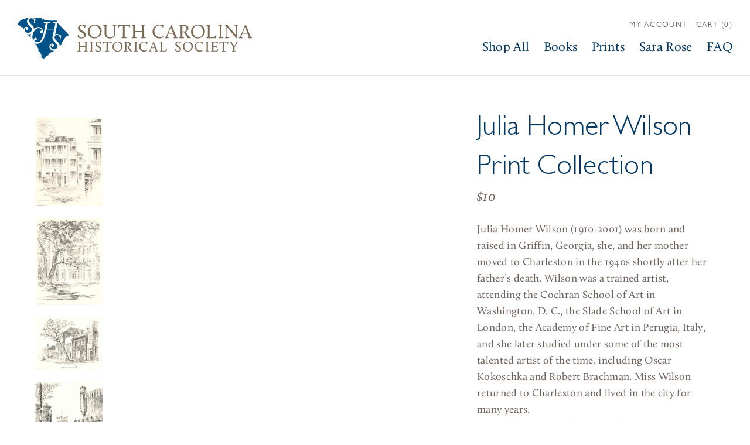

--- FILE ---
content_type: text/html; charset=utf-8
request_url: https://shop.schistory.org/products/julia-homer-wilson-print-collection
body_size: 16087
content:
<!doctype html>
<head>
  <meta charset="utf-8">
  <meta http-equiv="X-UA-Compatible" content="IE=edge,chrome=1">
  
  
  <title>Julia Homer Wilson Print Collection | South Carolina Historical Society</title>
  
  
  <meta name="description" content="Julia Homer Wilson (1910-2001) was born and raised in Griffin, Georgia, she, and her mother moved to Charleston in the 1940s shortly after her father’s death. Wilson was a trained artist, attending the Cochran School of Art in Washington, D. C., the Slade School of Art in London, the Academy of Fine Art in Perugia, Ita" />
  
  
  <link rel="canonical" href="https://shop.schistory.org/products/julia-homer-wilson-print-collection" />
  <meta name="viewport" content="width=device-width, initial-scale=1, maximum-scale=1, user-scalable=0" />
  
  <link rel="shortcut icon" href="//shop.schistory.org/cdn/shop/t/2/assets/favicon.ico?v=94701535033979303811526318209">
  <link rel="apple-touch-icon" href="//shop.schistory.org/cdn/shop/t/2/assets/touch-icon-iphone.png?v=90958961837358171141526318227">
  <link rel="apple-touch-icon" sizes="76x76" href="//shop.schistory.org/cdn/shop/t/2/assets/touch-icon-ipad.png?v=53713690678514106421526318226">
  <link rel="apple-touch-icon" sizes="120x120" href="//shop.schistory.org/cdn/shop/t/2/assets/touch-icon-iphone-retina.png?v=117419208261616584971526318227">
  <link rel="apple-touch-icon" sizes="152x152" href="//shop.schistory.org/cdn/shop/t/2/assets/touch-icon-ipad-retina.png?v=98909275972282186601526318226">
  <link rel="apple-touch-icon" sizes="180x180" href="//shop.schistory.org/cdn/shop/t/2/assets/touch-icon-iphone-6-plus.png?v=96586949607197039821526318227">

  <script>window.performance && window.performance.mark && window.performance.mark('shopify.content_for_header.start');</script><meta id="shopify-digital-wallet" name="shopify-digital-wallet" content="/7641333818/digital_wallets/dialog">
<meta name="shopify-checkout-api-token" content="f2c711fc43805386c3993fe2def34066">
<meta id="in-context-paypal-metadata" data-shop-id="7641333818" data-venmo-supported="false" data-environment="production" data-locale="en_US" data-paypal-v4="true" data-currency="USD">
<link rel="alternate" type="application/json+oembed" href="https://shop.schistory.org/products/julia-homer-wilson-print-collection.oembed">
<script async="async" src="/checkouts/internal/preloads.js?locale=en-US"></script>
<link rel="preconnect" href="https://shop.app" crossorigin="anonymous">
<script async="async" src="https://shop.app/checkouts/internal/preloads.js?locale=en-US&shop_id=7641333818" crossorigin="anonymous"></script>
<script id="apple-pay-shop-capabilities" type="application/json">{"shopId":7641333818,"countryCode":"US","currencyCode":"USD","merchantCapabilities":["supports3DS"],"merchantId":"gid:\/\/shopify\/Shop\/7641333818","merchantName":"South Carolina Historical Society","requiredBillingContactFields":["postalAddress","email","phone"],"requiredShippingContactFields":["postalAddress","email","phone"],"shippingType":"shipping","supportedNetworks":["visa","masterCard","amex","discover","elo","jcb"],"total":{"type":"pending","label":"South Carolina Historical Society","amount":"1.00"},"shopifyPaymentsEnabled":true,"supportsSubscriptions":true}</script>
<script id="shopify-features" type="application/json">{"accessToken":"f2c711fc43805386c3993fe2def34066","betas":["rich-media-storefront-analytics"],"domain":"shop.schistory.org","predictiveSearch":true,"shopId":7641333818,"locale":"en"}</script>
<script>var Shopify = Shopify || {};
Shopify.shop = "south-carolina-historical-society.myshopify.com";
Shopify.locale = "en";
Shopify.currency = {"active":"USD","rate":"1.0"};
Shopify.country = "US";
Shopify.theme = {"name":"SCHS","id":17968234554,"schema_name":null,"schema_version":null,"theme_store_id":null,"role":"main"};
Shopify.theme.handle = "null";
Shopify.theme.style = {"id":null,"handle":null};
Shopify.cdnHost = "shop.schistory.org/cdn";
Shopify.routes = Shopify.routes || {};
Shopify.routes.root = "/";</script>
<script type="module">!function(o){(o.Shopify=o.Shopify||{}).modules=!0}(window);</script>
<script>!function(o){function n(){var o=[];function n(){o.push(Array.prototype.slice.apply(arguments))}return n.q=o,n}var t=o.Shopify=o.Shopify||{};t.loadFeatures=n(),t.autoloadFeatures=n()}(window);</script>
<script>
  window.ShopifyPay = window.ShopifyPay || {};
  window.ShopifyPay.apiHost = "shop.app\/pay";
  window.ShopifyPay.redirectState = null;
</script>
<script id="shop-js-analytics" type="application/json">{"pageType":"product"}</script>
<script defer="defer" async type="module" src="//shop.schistory.org/cdn/shopifycloud/shop-js/modules/v2/client.init-shop-cart-sync_CG-L-Qzi.en.esm.js"></script>
<script defer="defer" async type="module" src="//shop.schistory.org/cdn/shopifycloud/shop-js/modules/v2/chunk.common_B8yXDTDb.esm.js"></script>
<script type="module">
  await import("//shop.schistory.org/cdn/shopifycloud/shop-js/modules/v2/client.init-shop-cart-sync_CG-L-Qzi.en.esm.js");
await import("//shop.schistory.org/cdn/shopifycloud/shop-js/modules/v2/chunk.common_B8yXDTDb.esm.js");

  window.Shopify.SignInWithShop?.initShopCartSync?.({"fedCMEnabled":true,"windoidEnabled":true});

</script>
<script>
  window.Shopify = window.Shopify || {};
  if (!window.Shopify.featureAssets) window.Shopify.featureAssets = {};
  window.Shopify.featureAssets['shop-js'] = {"shop-cart-sync":["modules/v2/client.shop-cart-sync_C7TtgCZT.en.esm.js","modules/v2/chunk.common_B8yXDTDb.esm.js"],"shop-button":["modules/v2/client.shop-button_aOcg-RjH.en.esm.js","modules/v2/chunk.common_B8yXDTDb.esm.js"],"init-fed-cm":["modules/v2/client.init-fed-cm_DGh7x7ZX.en.esm.js","modules/v2/chunk.common_B8yXDTDb.esm.js"],"init-windoid":["modules/v2/client.init-windoid_C5PxDKWE.en.esm.js","modules/v2/chunk.common_B8yXDTDb.esm.js"],"init-shop-email-lookup-coordinator":["modules/v2/client.init-shop-email-lookup-coordinator_D-37GF_a.en.esm.js","modules/v2/chunk.common_B8yXDTDb.esm.js"],"shop-cash-offers":["modules/v2/client.shop-cash-offers_DkchToOx.en.esm.js","modules/v2/chunk.common_B8yXDTDb.esm.js","modules/v2/chunk.modal_dvVUSHam.esm.js"],"init-shop-cart-sync":["modules/v2/client.init-shop-cart-sync_CG-L-Qzi.en.esm.js","modules/v2/chunk.common_B8yXDTDb.esm.js"],"shop-toast-manager":["modules/v2/client.shop-toast-manager_BmSBWum3.en.esm.js","modules/v2/chunk.common_B8yXDTDb.esm.js"],"pay-button":["modules/v2/client.pay-button_Cw45D1uM.en.esm.js","modules/v2/chunk.common_B8yXDTDb.esm.js"],"avatar":["modules/v2/client.avatar_BTnouDA3.en.esm.js"],"shop-login-button":["modules/v2/client.shop-login-button_DrVPCwAQ.en.esm.js","modules/v2/chunk.common_B8yXDTDb.esm.js","modules/v2/chunk.modal_dvVUSHam.esm.js"],"init-customer-accounts":["modules/v2/client.init-customer-accounts_BNYsaOzg.en.esm.js","modules/v2/client.shop-login-button_DrVPCwAQ.en.esm.js","modules/v2/chunk.common_B8yXDTDb.esm.js","modules/v2/chunk.modal_dvVUSHam.esm.js"],"init-customer-accounts-sign-up":["modules/v2/client.init-customer-accounts-sign-up_pIEGEpjr.en.esm.js","modules/v2/client.shop-login-button_DrVPCwAQ.en.esm.js","modules/v2/chunk.common_B8yXDTDb.esm.js","modules/v2/chunk.modal_dvVUSHam.esm.js"],"init-shop-for-new-customer-accounts":["modules/v2/client.init-shop-for-new-customer-accounts_BIu2e6le.en.esm.js","modules/v2/client.shop-login-button_DrVPCwAQ.en.esm.js","modules/v2/chunk.common_B8yXDTDb.esm.js","modules/v2/chunk.modal_dvVUSHam.esm.js"],"shop-follow-button":["modules/v2/client.shop-follow-button_B6YY9G4U.en.esm.js","modules/v2/chunk.common_B8yXDTDb.esm.js","modules/v2/chunk.modal_dvVUSHam.esm.js"],"lead-capture":["modules/v2/client.lead-capture_o2hOda6W.en.esm.js","modules/v2/chunk.common_B8yXDTDb.esm.js","modules/v2/chunk.modal_dvVUSHam.esm.js"],"checkout-modal":["modules/v2/client.checkout-modal_NoX7b1qq.en.esm.js","modules/v2/chunk.common_B8yXDTDb.esm.js","modules/v2/chunk.modal_dvVUSHam.esm.js"],"shop-login":["modules/v2/client.shop-login_DA8-MZ-E.en.esm.js","modules/v2/chunk.common_B8yXDTDb.esm.js","modules/v2/chunk.modal_dvVUSHam.esm.js"],"payment-terms":["modules/v2/client.payment-terms_BFsudFhJ.en.esm.js","modules/v2/chunk.common_B8yXDTDb.esm.js","modules/v2/chunk.modal_dvVUSHam.esm.js"]};
</script>
<script id="__st">var __st={"a":7641333818,"offset":-18000,"reqid":"bfcc5986-5ff4-4c22-82af-f2a615d4b6e7-1767837991","pageurl":"shop.schistory.org\/products\/julia-homer-wilson-print-collection","u":"696dc71ed3eb","p":"product","rtyp":"product","rid":7308059443258};</script>
<script>window.ShopifyPaypalV4VisibilityTracking = true;</script>
<script id="captcha-bootstrap">!function(){'use strict';const t='contact',e='account',n='new_comment',o=[[t,t],['blogs',n],['comments',n],[t,'customer']],c=[[e,'customer_login'],[e,'guest_login'],[e,'recover_customer_password'],[e,'create_customer']],r=t=>t.map((([t,e])=>`form[action*='/${t}']:not([data-nocaptcha='true']) input[name='form_type'][value='${e}']`)).join(','),a=t=>()=>t?[...document.querySelectorAll(t)].map((t=>t.form)):[];function s(){const t=[...o],e=r(t);return a(e)}const i='password',u='form_key',d=['recaptcha-v3-token','g-recaptcha-response','h-captcha-response',i],f=()=>{try{return window.sessionStorage}catch{return}},m='__shopify_v',_=t=>t.elements[u];function p(t,e,n=!1){try{const o=window.sessionStorage,c=JSON.parse(o.getItem(e)),{data:r}=function(t){const{data:e,action:n}=t;return t[m]||n?{data:e,action:n}:{data:t,action:n}}(c);for(const[e,n]of Object.entries(r))t.elements[e]&&(t.elements[e].value=n);n&&o.removeItem(e)}catch(o){console.error('form repopulation failed',{error:o})}}const l='form_type',E='cptcha';function T(t){t.dataset[E]=!0}const w=window,h=w.document,L='Shopify',v='ce_forms',y='captcha';let A=!1;((t,e)=>{const n=(g='f06e6c50-85a8-45c8-87d0-21a2b65856fe',I='https://cdn.shopify.com/shopifycloud/storefront-forms-hcaptcha/ce_storefront_forms_captcha_hcaptcha.v1.5.2.iife.js',D={infoText:'Protected by hCaptcha',privacyText:'Privacy',termsText:'Terms'},(t,e,n)=>{const o=w[L][v],c=o.bindForm;if(c)return c(t,g,e,D).then(n);var r;o.q.push([[t,g,e,D],n]),r=I,A||(h.body.append(Object.assign(h.createElement('script'),{id:'captcha-provider',async:!0,src:r})),A=!0)});var g,I,D;w[L]=w[L]||{},w[L][v]=w[L][v]||{},w[L][v].q=[],w[L][y]=w[L][y]||{},w[L][y].protect=function(t,e){n(t,void 0,e),T(t)},Object.freeze(w[L][y]),function(t,e,n,w,h,L){const[v,y,A,g]=function(t,e,n){const i=e?o:[],u=t?c:[],d=[...i,...u],f=r(d),m=r(i),_=r(d.filter((([t,e])=>n.includes(e))));return[a(f),a(m),a(_),s()]}(w,h,L),I=t=>{const e=t.target;return e instanceof HTMLFormElement?e:e&&e.form},D=t=>v().includes(t);t.addEventListener('submit',(t=>{const e=I(t);if(!e)return;const n=D(e)&&!e.dataset.hcaptchaBound&&!e.dataset.recaptchaBound,o=_(e),c=g().includes(e)&&(!o||!o.value);(n||c)&&t.preventDefault(),c&&!n&&(function(t){try{if(!f())return;!function(t){const e=f();if(!e)return;const n=_(t);if(!n)return;const o=n.value;o&&e.removeItem(o)}(t);const e=Array.from(Array(32),(()=>Math.random().toString(36)[2])).join('');!function(t,e){_(t)||t.append(Object.assign(document.createElement('input'),{type:'hidden',name:u})),t.elements[u].value=e}(t,e),function(t,e){const n=f();if(!n)return;const o=[...t.querySelectorAll(`input[type='${i}']`)].map((({name:t})=>t)),c=[...d,...o],r={};for(const[a,s]of new FormData(t).entries())c.includes(a)||(r[a]=s);n.setItem(e,JSON.stringify({[m]:1,action:t.action,data:r}))}(t,e)}catch(e){console.error('failed to persist form',e)}}(e),e.submit())}));const S=(t,e)=>{t&&!t.dataset[E]&&(n(t,e.some((e=>e===t))),T(t))};for(const o of['focusin','change'])t.addEventListener(o,(t=>{const e=I(t);D(e)&&S(e,y())}));const B=e.get('form_key'),M=e.get(l),P=B&&M;t.addEventListener('DOMContentLoaded',(()=>{const t=y();if(P)for(const e of t)e.elements[l].value===M&&p(e,B);[...new Set([...A(),...v().filter((t=>'true'===t.dataset.shopifyCaptcha))])].forEach((e=>S(e,t)))}))}(h,new URLSearchParams(w.location.search),n,t,e,['guest_login'])})(!0,!0)}();</script>
<script integrity="sha256-4kQ18oKyAcykRKYeNunJcIwy7WH5gtpwJnB7kiuLZ1E=" data-source-attribution="shopify.loadfeatures" defer="defer" src="//shop.schistory.org/cdn/shopifycloud/storefront/assets/storefront/load_feature-a0a9edcb.js" crossorigin="anonymous"></script>
<script crossorigin="anonymous" defer="defer" src="//shop.schistory.org/cdn/shopifycloud/storefront/assets/shopify_pay/storefront-65b4c6d7.js?v=20250812"></script>
<script data-source-attribution="shopify.dynamic_checkout.dynamic.init">var Shopify=Shopify||{};Shopify.PaymentButton=Shopify.PaymentButton||{isStorefrontPortableWallets:!0,init:function(){window.Shopify.PaymentButton.init=function(){};var t=document.createElement("script");t.src="https://shop.schistory.org/cdn/shopifycloud/portable-wallets/latest/portable-wallets.en.js",t.type="module",document.head.appendChild(t)}};
</script>
<script data-source-attribution="shopify.dynamic_checkout.buyer_consent">
  function portableWalletsHideBuyerConsent(e){var t=document.getElementById("shopify-buyer-consent"),n=document.getElementById("shopify-subscription-policy-button");t&&n&&(t.classList.add("hidden"),t.setAttribute("aria-hidden","true"),n.removeEventListener("click",e))}function portableWalletsShowBuyerConsent(e){var t=document.getElementById("shopify-buyer-consent"),n=document.getElementById("shopify-subscription-policy-button");t&&n&&(t.classList.remove("hidden"),t.removeAttribute("aria-hidden"),n.addEventListener("click",e))}window.Shopify?.PaymentButton&&(window.Shopify.PaymentButton.hideBuyerConsent=portableWalletsHideBuyerConsent,window.Shopify.PaymentButton.showBuyerConsent=portableWalletsShowBuyerConsent);
</script>
<script data-source-attribution="shopify.dynamic_checkout.cart.bootstrap">document.addEventListener("DOMContentLoaded",(function(){function t(){return document.querySelector("shopify-accelerated-checkout-cart, shopify-accelerated-checkout")}if(t())Shopify.PaymentButton.init();else{new MutationObserver((function(e,n){t()&&(Shopify.PaymentButton.init(),n.disconnect())})).observe(document.body,{childList:!0,subtree:!0})}}));
</script>
<link id="shopify-accelerated-checkout-styles" rel="stylesheet" media="screen" href="https://shop.schistory.org/cdn/shopifycloud/portable-wallets/latest/accelerated-checkout-backwards-compat.css" crossorigin="anonymous">
<style id="shopify-accelerated-checkout-cart">
        #shopify-buyer-consent {
  margin-top: 1em;
  display: inline-block;
  width: 100%;
}

#shopify-buyer-consent.hidden {
  display: none;
}

#shopify-subscription-policy-button {
  background: none;
  border: none;
  padding: 0;
  text-decoration: underline;
  font-size: inherit;
  cursor: pointer;
}

#shopify-subscription-policy-button::before {
  box-shadow: none;
}

      </style>

<script>window.performance && window.performance.mark && window.performance.mark('shopify.content_for_header.end');</script>
  
  <link href="//shop.schistory.org/cdn/shop/t/2/assets/style-reset.css?v=72206355125414243061526318483" rel="stylesheet" type="text/css" media="all" />
  <link href="//shop.schistory.org/cdn/shop/t/2/assets/style-typography.css?v=61132911622206437001526326780" rel="stylesheet" type="text/css" media="all" />
  <link href="//shop.schistory.org/cdn/shop/t/2/assets/style-utilities.css?v=130291421383977414411526399490" rel="stylesheet" type="text/css" media="all" />
  <link href="//shop.schistory.org/cdn/shop/t/2/assets/style.css?v=21987312039884798611644002524" rel="stylesheet" type="text/css" media="all" />
  <link href="//shop.schistory.org/cdn/shop/t/2/assets/style-mobile.css?v=170766337449257494671526402457" rel="stylesheet" type="text/css" media="all" />
  <link href="//shop.schistory.org/cdn/shop/t/2/assets/jquery.mCustomScrollbar.css?v=9765735133063464701526393220" rel="stylesheet" type="text/css" media="all" />
  <link href="//shop.schistory.org/cdn/shop/t/2/assets/jquery.nice-select.css?v=146451907976467143721526329898" rel="stylesheet" type="text/css" media="all" />
  <link href="//maxcdn.bootstrapcdn.com/font-awesome/4.7.0/css/font-awesome.min.css" rel="stylesheet" type="text/css" media="all" />  

  <script src="//fast.fonts.net/jsapi/66655369-561b-4d79-900a-6c5ce39a01e4.js" type="text/javascript"></script>
  
  <script src="//shop.schistory.org/cdn/shopifycloud/storefront/assets/themes_support/shopify_common-5f594365.js" type="text/javascript"></script>
  <script src="//shop.schistory.org/cdn/shopifycloud/storefront/assets/themes_support/customer_area-f1b6eefc.js" type="text/javascript"></script>
  <script src="//ajax.googleapis.com/ajax/libs/jquery/1.12.4/jquery.min.js" type="text/javascript"></script>
  <script src="//shop.schistory.org/cdn/shopifycloud/storefront/assets/themes_support/option_selection-b017cd28.js" type="text/javascript"></script>
  
<meta property="og:image" content="https://cdn.shopify.com/s/files/1/0076/4133/3818/files/charleston_piazzas.jpg?v=1719944611" />
<meta property="og:image:secure_url" content="https://cdn.shopify.com/s/files/1/0076/4133/3818/files/charleston_piazzas.jpg?v=1719944611" />
<meta property="og:image:width" content="3130" />
<meta property="og:image:height" content="4132" />
<link href="https://monorail-edge.shopifysvc.com" rel="dns-prefetch">
<script>(function(){if ("sendBeacon" in navigator && "performance" in window) {try {var session_token_from_headers = performance.getEntriesByType('navigation')[0].serverTiming.find(x => x.name == '_s').description;} catch {var session_token_from_headers = undefined;}var session_cookie_matches = document.cookie.match(/_shopify_s=([^;]*)/);var session_token_from_cookie = session_cookie_matches && session_cookie_matches.length === 2 ? session_cookie_matches[1] : "";var session_token = session_token_from_headers || session_token_from_cookie || "";function handle_abandonment_event(e) {var entries = performance.getEntries().filter(function(entry) {return /monorail-edge.shopifysvc.com/.test(entry.name);});if (!window.abandonment_tracked && entries.length === 0) {window.abandonment_tracked = true;var currentMs = Date.now();var navigation_start = performance.timing.navigationStart;var payload = {shop_id: 7641333818,url: window.location.href,navigation_start,duration: currentMs - navigation_start,session_token,page_type: "product"};window.navigator.sendBeacon("https://monorail-edge.shopifysvc.com/v1/produce", JSON.stringify({schema_id: "online_store_buyer_site_abandonment/1.1",payload: payload,metadata: {event_created_at_ms: currentMs,event_sent_at_ms: currentMs}}));}}window.addEventListener('pagehide', handle_abandonment_event);}}());</script>
<script id="web-pixels-manager-setup">(function e(e,d,r,n,o){if(void 0===o&&(o={}),!Boolean(null===(a=null===(i=window.Shopify)||void 0===i?void 0:i.analytics)||void 0===a?void 0:a.replayQueue)){var i,a;window.Shopify=window.Shopify||{};var t=window.Shopify;t.analytics=t.analytics||{};var s=t.analytics;s.replayQueue=[],s.publish=function(e,d,r){return s.replayQueue.push([e,d,r]),!0};try{self.performance.mark("wpm:start")}catch(e){}var l=function(){var e={modern:/Edge?\/(1{2}[4-9]|1[2-9]\d|[2-9]\d{2}|\d{4,})\.\d+(\.\d+|)|Firefox\/(1{2}[4-9]|1[2-9]\d|[2-9]\d{2}|\d{4,})\.\d+(\.\d+|)|Chrom(ium|e)\/(9{2}|\d{3,})\.\d+(\.\d+|)|(Maci|X1{2}).+ Version\/(15\.\d+|(1[6-9]|[2-9]\d|\d{3,})\.\d+)([,.]\d+|)( \(\w+\)|)( Mobile\/\w+|) Safari\/|Chrome.+OPR\/(9{2}|\d{3,})\.\d+\.\d+|(CPU[ +]OS|iPhone[ +]OS|CPU[ +]iPhone|CPU IPhone OS|CPU iPad OS)[ +]+(15[._]\d+|(1[6-9]|[2-9]\d|\d{3,})[._]\d+)([._]\d+|)|Android:?[ /-](13[3-9]|1[4-9]\d|[2-9]\d{2}|\d{4,})(\.\d+|)(\.\d+|)|Android.+Firefox\/(13[5-9]|1[4-9]\d|[2-9]\d{2}|\d{4,})\.\d+(\.\d+|)|Android.+Chrom(ium|e)\/(13[3-9]|1[4-9]\d|[2-9]\d{2}|\d{4,})\.\d+(\.\d+|)|SamsungBrowser\/([2-9]\d|\d{3,})\.\d+/,legacy:/Edge?\/(1[6-9]|[2-9]\d|\d{3,})\.\d+(\.\d+|)|Firefox\/(5[4-9]|[6-9]\d|\d{3,})\.\d+(\.\d+|)|Chrom(ium|e)\/(5[1-9]|[6-9]\d|\d{3,})\.\d+(\.\d+|)([\d.]+$|.*Safari\/(?![\d.]+ Edge\/[\d.]+$))|(Maci|X1{2}).+ Version\/(10\.\d+|(1[1-9]|[2-9]\d|\d{3,})\.\d+)([,.]\d+|)( \(\w+\)|)( Mobile\/\w+|) Safari\/|Chrome.+OPR\/(3[89]|[4-9]\d|\d{3,})\.\d+\.\d+|(CPU[ +]OS|iPhone[ +]OS|CPU[ +]iPhone|CPU IPhone OS|CPU iPad OS)[ +]+(10[._]\d+|(1[1-9]|[2-9]\d|\d{3,})[._]\d+)([._]\d+|)|Android:?[ /-](13[3-9]|1[4-9]\d|[2-9]\d{2}|\d{4,})(\.\d+|)(\.\d+|)|Mobile Safari.+OPR\/([89]\d|\d{3,})\.\d+\.\d+|Android.+Firefox\/(13[5-9]|1[4-9]\d|[2-9]\d{2}|\d{4,})\.\d+(\.\d+|)|Android.+Chrom(ium|e)\/(13[3-9]|1[4-9]\d|[2-9]\d{2}|\d{4,})\.\d+(\.\d+|)|Android.+(UC? ?Browser|UCWEB|U3)[ /]?(15\.([5-9]|\d{2,})|(1[6-9]|[2-9]\d|\d{3,})\.\d+)\.\d+|SamsungBrowser\/(5\.\d+|([6-9]|\d{2,})\.\d+)|Android.+MQ{2}Browser\/(14(\.(9|\d{2,})|)|(1[5-9]|[2-9]\d|\d{3,})(\.\d+|))(\.\d+|)|K[Aa][Ii]OS\/(3\.\d+|([4-9]|\d{2,})\.\d+)(\.\d+|)/},d=e.modern,r=e.legacy,n=navigator.userAgent;return n.match(d)?"modern":n.match(r)?"legacy":"unknown"}(),u="modern"===l?"modern":"legacy",c=(null!=n?n:{modern:"",legacy:""})[u],f=function(e){return[e.baseUrl,"/wpm","/b",e.hashVersion,"modern"===e.buildTarget?"m":"l",".js"].join("")}({baseUrl:d,hashVersion:r,buildTarget:u}),m=function(e){var d=e.version,r=e.bundleTarget,n=e.surface,o=e.pageUrl,i=e.monorailEndpoint;return{emit:function(e){var a=e.status,t=e.errorMsg,s=(new Date).getTime(),l=JSON.stringify({metadata:{event_sent_at_ms:s},events:[{schema_id:"web_pixels_manager_load/3.1",payload:{version:d,bundle_target:r,page_url:o,status:a,surface:n,error_msg:t},metadata:{event_created_at_ms:s}}]});if(!i)return console&&console.warn&&console.warn("[Web Pixels Manager] No Monorail endpoint provided, skipping logging."),!1;try{return self.navigator.sendBeacon.bind(self.navigator)(i,l)}catch(e){}var u=new XMLHttpRequest;try{return u.open("POST",i,!0),u.setRequestHeader("Content-Type","text/plain"),u.send(l),!0}catch(e){return console&&console.warn&&console.warn("[Web Pixels Manager] Got an unhandled error while logging to Monorail."),!1}}}}({version:r,bundleTarget:l,surface:e.surface,pageUrl:self.location.href,monorailEndpoint:e.monorailEndpoint});try{o.browserTarget=l,function(e){var d=e.src,r=e.async,n=void 0===r||r,o=e.onload,i=e.onerror,a=e.sri,t=e.scriptDataAttributes,s=void 0===t?{}:t,l=document.createElement("script"),u=document.querySelector("head"),c=document.querySelector("body");if(l.async=n,l.src=d,a&&(l.integrity=a,l.crossOrigin="anonymous"),s)for(var f in s)if(Object.prototype.hasOwnProperty.call(s,f))try{l.dataset[f]=s[f]}catch(e){}if(o&&l.addEventListener("load",o),i&&l.addEventListener("error",i),u)u.appendChild(l);else{if(!c)throw new Error("Did not find a head or body element to append the script");c.appendChild(l)}}({src:f,async:!0,onload:function(){if(!function(){var e,d;return Boolean(null===(d=null===(e=window.Shopify)||void 0===e?void 0:e.analytics)||void 0===d?void 0:d.initialized)}()){var d=window.webPixelsManager.init(e)||void 0;if(d){var r=window.Shopify.analytics;r.replayQueue.forEach((function(e){var r=e[0],n=e[1],o=e[2];d.publishCustomEvent(r,n,o)})),r.replayQueue=[],r.publish=d.publishCustomEvent,r.visitor=d.visitor,r.initialized=!0}}},onerror:function(){return m.emit({status:"failed",errorMsg:"".concat(f," has failed to load")})},sri:function(e){var d=/^sha384-[A-Za-z0-9+/=]+$/;return"string"==typeof e&&d.test(e)}(c)?c:"",scriptDataAttributes:o}),m.emit({status:"loading"})}catch(e){m.emit({status:"failed",errorMsg:(null==e?void 0:e.message)||"Unknown error"})}}})({shopId: 7641333818,storefrontBaseUrl: "https://shop.schistory.org",extensionsBaseUrl: "https://extensions.shopifycdn.com/cdn/shopifycloud/web-pixels-manager",monorailEndpoint: "https://monorail-edge.shopifysvc.com/unstable/produce_batch",surface: "storefront-renderer",enabledBetaFlags: ["2dca8a86","a0d5f9d2"],webPixelsConfigList: [{"id":"shopify-app-pixel","configuration":"{}","eventPayloadVersion":"v1","runtimeContext":"STRICT","scriptVersion":"0450","apiClientId":"shopify-pixel","type":"APP","privacyPurposes":["ANALYTICS","MARKETING"]},{"id":"shopify-custom-pixel","eventPayloadVersion":"v1","runtimeContext":"LAX","scriptVersion":"0450","apiClientId":"shopify-pixel","type":"CUSTOM","privacyPurposes":["ANALYTICS","MARKETING"]}],isMerchantRequest: false,initData: {"shop":{"name":"South Carolina Historical Society","paymentSettings":{"currencyCode":"USD"},"myshopifyDomain":"south-carolina-historical-society.myshopify.com","countryCode":"US","storefrontUrl":"https:\/\/shop.schistory.org"},"customer":null,"cart":null,"checkout":null,"productVariants":[{"price":{"amount":10.0,"currencyCode":"USD"},"product":{"title":"Julia Homer Wilson Print Collection","vendor":"Donated","id":"7308059443258","untranslatedTitle":"Julia Homer Wilson Print Collection","url":"\/products\/julia-homer-wilson-print-collection","type":"Retail"},"id":"40539221098554","image":{"src":"\/\/shop.schistory.org\/cdn\/shop\/files\/ashley_hall.jpg?v=1719944762"},"sku":"","title":"Ashley Hall (13.5 x 10.5 in)","untranslatedTitle":"Ashley Hall (13.5 x 10.5 in)"},{"price":{"amount":10.0,"currencyCode":"USD"},"product":{"title":"Julia Homer Wilson Print Collection","vendor":"Donated","id":"7308059443258","untranslatedTitle":"Julia Homer Wilson Print Collection","url":"\/products\/julia-homer-wilson-print-collection","type":"Retail"},"id":"40539221131322","image":{"src":"\/\/shop.schistory.org\/cdn\/shop\/files\/charleston_piazzas.jpg?v=1719944611"},"sku":"","title":"Charleston Piazzas (13.5 x 10.5 in)","untranslatedTitle":"Charleston Piazzas (13.5 x 10.5 in)"},{"price":{"amount":10.0,"currencyCode":"USD"},"product":{"title":"Julia Homer Wilson Print Collection","vendor":"Donated","id":"7308059443258","untranslatedTitle":"Julia Homer Wilson Print Collection","url":"\/products\/julia-homer-wilson-print-collection","type":"Retail"},"id":"40539221164090","image":{"src":"\/\/shop.schistory.org\/cdn\/shop\/files\/church_street_9d374b5c-afdc-4ed0-87ca-5ee32008cda4.jpg?v=1719944794"},"sku":"","title":"Church Street (10.5 x 13.5 in)","untranslatedTitle":"Church Street (10.5 x 13.5 in)"},{"price":{"amount":10.0,"currencyCode":"USD"},"product":{"title":"Julia Homer Wilson Print Collection","vendor":"Donated","id":"7308059443258","untranslatedTitle":"Julia Homer Wilson Print Collection","url":"\/products\/julia-homer-wilson-print-collection","type":"Retail"},"id":"40539221196858","image":{"src":"\/\/shop.schistory.org\/cdn\/shop\/files\/citadel_gate.jpg?v=1719944806"},"sku":"","title":"Citadel Gate (13.5 x 10.5 in)","untranslatedTitle":"Citadel Gate (13.5 x 10.5 in)"},{"price":{"amount":10.0,"currencyCode":"USD"},"product":{"title":"Julia Homer Wilson Print Collection","vendor":"Donated","id":"7308059443258","untranslatedTitle":"Julia Homer Wilson Print Collection","url":"\/products\/julia-homer-wilson-print-collection","type":"Retail"},"id":"40539221229626","image":{"src":"\/\/shop.schistory.org\/cdn\/shop\/files\/dock_street_theatre.jpg?v=1719944818"},"sku":"","title":"Dock Street Theatre (13.5 x 10.5 in)","untranslatedTitle":"Dock Street Theatre (13.5 x 10.5 in)"},{"price":{"amount":10.0,"currencyCode":"USD"},"product":{"title":"Julia Homer Wilson Print Collection","vendor":"Donated","id":"7308059443258","untranslatedTitle":"Julia Homer Wilson Print Collection","url":"\/products\/julia-homer-wilson-print-collection","type":"Retail"},"id":"40539221262394","image":{"src":"\/\/shop.schistory.org\/cdn\/shop\/files\/first_baptist_church.jpg?v=1719944840"},"sku":"","title":"First Baptist Church (10.5 x 13.5 in)","untranslatedTitle":"First Baptist Church (10.5 x 13.5 in)"},{"price":{"amount":10.0,"currencyCode":"USD"},"product":{"title":"Julia Homer Wilson Print Collection","vendor":"Donated","id":"7308059443258","untranslatedTitle":"Julia Homer Wilson Print Collection","url":"\/products\/julia-homer-wilson-print-collection","type":"Retail"},"id":"40539221295162","image":{"src":"\/\/shop.schistory.org\/cdn\/shop\/files\/doorway_on_archdale_street.jpg?v=1719944851"},"sku":"","title":"Doorway on Archdale Street (13.5 x 10.5 in)","untranslatedTitle":"Doorway on Archdale Street (13.5 x 10.5 in)"},{"price":{"amount":20.0,"currencyCode":"USD"},"product":{"title":"Julia Homer Wilson Print Collection","vendor":"Donated","id":"7308059443258","untranslatedTitle":"Julia Homer Wilson Print Collection","url":"\/products\/julia-homer-wilson-print-collection","type":"Retail"},"id":"40539221327930","image":{"src":"\/\/shop.schistory.org\/cdn\/shop\/files\/grace_episcopal_church.jpg?v=1719944863"},"sku":"","title":"Grace Episcopal Church (24 x 17 in)","untranslatedTitle":"Grace Episcopal Church (24 x 17 in)"},{"price":{"amount":10.0,"currencyCode":"USD"},"product":{"title":"Julia Homer Wilson Print Collection","vendor":"Donated","id":"7308059443258","untranslatedTitle":"Julia Homer Wilson Print Collection","url":"\/products\/julia-homer-wilson-print-collection","type":"Retail"},"id":"40539221360698","image":{"src":"\/\/shop.schistory.org\/cdn\/shop\/files\/french_huguenot_church.jpg?v=1719944876"},"sku":"","title":"French Huguenot Church (10.5 x 13.5 in)","untranslatedTitle":"French Huguenot Church (10.5 x 13.5 in)"},{"price":{"amount":10.0,"currencyCode":"USD"},"product":{"title":"Julia Homer Wilson Print Collection","vendor":"Donated","id":"7308059443258","untranslatedTitle":"Julia Homer Wilson Print Collection","url":"\/products\/julia-homer-wilson-print-collection","type":"Retail"},"id":"40539221393466","image":{"src":"\/\/shop.schistory.org\/cdn\/shop\/files\/meeting_street.jpg?v=1719944888"},"sku":"","title":"Meeting Street (10.5 x 13.5 in)","untranslatedTitle":"Meeting Street (10.5 x 13.5 in)"},{"price":{"amount":10.0,"currencyCode":"USD"},"product":{"title":"Julia Homer Wilson Print Collection","vendor":"Donated","id":"7308059443258","untranslatedTitle":"Julia Homer Wilson Print Collection","url":"\/products\/julia-homer-wilson-print-collection","type":"Retail"},"id":"40539221426234","image":{"src":"\/\/shop.schistory.org\/cdn\/shop\/files\/st_michaels_church.jpg?v=1719944899"},"sku":"","title":"St. Michael’s Church (13.5 x 10.5 in)","untranslatedTitle":"St. Michael’s Church (13.5 x 10.5 in)"},{"price":{"amount":10.0,"currencyCode":"USD"},"product":{"title":"Julia Homer Wilson Print Collection","vendor":"Donated","id":"7308059443258","untranslatedTitle":"Julia Homer Wilson Print Collection","url":"\/products\/julia-homer-wilson-print-collection","type":"Retail"},"id":"40539221459002","image":{"src":"\/\/shop.schistory.org\/cdn\/shop\/files\/st_philips.jpg?v=1719944912"},"sku":"","title":"St. Philip’s Church (13.5 x 10.5 in)","untranslatedTitle":"St. Philip’s Church (13.5 x 10.5 in)"},{"price":{"amount":10.0,"currencyCode":"USD"},"product":{"title":"Julia Homer Wilson Print Collection","vendor":"Donated","id":"7308059443258","untranslatedTitle":"Julia Homer Wilson Print Collection","url":"\/products\/julia-homer-wilson-print-collection","type":"Retail"},"id":"40539221491770","image":{"src":"\/\/shop.schistory.org\/cdn\/shop\/files\/st-philips_over_the_rooftops.jpg?v=1719944923"},"sku":"","title":"St. Philip’s Church over the Rooftops (13.5 x 10.5 in)","untranslatedTitle":"St. Philip’s Church over the Rooftops (13.5 x 10.5 in)"},{"price":{"amount":10.0,"currencyCode":"USD"},"product":{"title":"Julia Homer Wilson Print Collection","vendor":"Donated","id":"7308059443258","untranslatedTitle":"Julia Homer Wilson Print Collection","url":"\/products\/julia-homer-wilson-print-collection","type":"Retail"},"id":"40539221524538","image":{"src":"\/\/shop.schistory.org\/cdn\/shop\/files\/tradd_street.jpg?v=1719944935"},"sku":"","title":"Tradd Street (10.5 x 13.5 in)","untranslatedTitle":"Tradd Street (10.5 x 13.5 in)"}],"purchasingCompany":null},},"https://shop.schistory.org/cdn","7cecd0b6w90c54c6cpe92089d5m57a67346",{"modern":"","legacy":""},{"shopId":"7641333818","storefrontBaseUrl":"https:\/\/shop.schistory.org","extensionBaseUrl":"https:\/\/extensions.shopifycdn.com\/cdn\/shopifycloud\/web-pixels-manager","surface":"storefront-renderer","enabledBetaFlags":"[\"2dca8a86\", \"a0d5f9d2\"]","isMerchantRequest":"false","hashVersion":"7cecd0b6w90c54c6cpe92089d5m57a67346","publish":"custom","events":"[[\"page_viewed\",{}],[\"product_viewed\",{\"productVariant\":{\"price\":{\"amount\":10.0,\"currencyCode\":\"USD\"},\"product\":{\"title\":\"Julia Homer Wilson Print Collection\",\"vendor\":\"Donated\",\"id\":\"7308059443258\",\"untranslatedTitle\":\"Julia Homer Wilson Print Collection\",\"url\":\"\/products\/julia-homer-wilson-print-collection\",\"type\":\"Retail\"},\"id\":\"40539221098554\",\"image\":{\"src\":\"\/\/shop.schistory.org\/cdn\/shop\/files\/ashley_hall.jpg?v=1719944762\"},\"sku\":\"\",\"title\":\"Ashley Hall (13.5 x 10.5 in)\",\"untranslatedTitle\":\"Ashley Hall (13.5 x 10.5 in)\"}}]]"});</script><script>
  window.ShopifyAnalytics = window.ShopifyAnalytics || {};
  window.ShopifyAnalytics.meta = window.ShopifyAnalytics.meta || {};
  window.ShopifyAnalytics.meta.currency = 'USD';
  var meta = {"product":{"id":7308059443258,"gid":"gid:\/\/shopify\/Product\/7308059443258","vendor":"Donated","type":"Retail","handle":"julia-homer-wilson-print-collection","variants":[{"id":40539221098554,"price":1000,"name":"Julia Homer Wilson Print Collection - Ashley Hall (13.5 x 10.5 in)","public_title":"Ashley Hall (13.5 x 10.5 in)","sku":""},{"id":40539221131322,"price":1000,"name":"Julia Homer Wilson Print Collection - Charleston Piazzas (13.5 x 10.5 in)","public_title":"Charleston Piazzas (13.5 x 10.5 in)","sku":""},{"id":40539221164090,"price":1000,"name":"Julia Homer Wilson Print Collection - Church Street (10.5 x 13.5 in)","public_title":"Church Street (10.5 x 13.5 in)","sku":""},{"id":40539221196858,"price":1000,"name":"Julia Homer Wilson Print Collection - Citadel Gate (13.5 x 10.5 in)","public_title":"Citadel Gate (13.5 x 10.5 in)","sku":""},{"id":40539221229626,"price":1000,"name":"Julia Homer Wilson Print Collection - Dock Street Theatre (13.5 x 10.5 in)","public_title":"Dock Street Theatre (13.5 x 10.5 in)","sku":""},{"id":40539221262394,"price":1000,"name":"Julia Homer Wilson Print Collection - First Baptist Church (10.5 x 13.5 in)","public_title":"First Baptist Church (10.5 x 13.5 in)","sku":""},{"id":40539221295162,"price":1000,"name":"Julia Homer Wilson Print Collection - Doorway on Archdale Street (13.5 x 10.5 in)","public_title":"Doorway on Archdale Street (13.5 x 10.5 in)","sku":""},{"id":40539221327930,"price":2000,"name":"Julia Homer Wilson Print Collection - Grace Episcopal Church (24 x 17 in)","public_title":"Grace Episcopal Church (24 x 17 in)","sku":""},{"id":40539221360698,"price":1000,"name":"Julia Homer Wilson Print Collection - French Huguenot Church (10.5 x 13.5 in)","public_title":"French Huguenot Church (10.5 x 13.5 in)","sku":""},{"id":40539221393466,"price":1000,"name":"Julia Homer Wilson Print Collection - Meeting Street (10.5 x 13.5 in)","public_title":"Meeting Street (10.5 x 13.5 in)","sku":""},{"id":40539221426234,"price":1000,"name":"Julia Homer Wilson Print Collection - St. Michael’s Church (13.5 x 10.5 in)","public_title":"St. Michael’s Church (13.5 x 10.5 in)","sku":""},{"id":40539221459002,"price":1000,"name":"Julia Homer Wilson Print Collection - St. Philip’s Church (13.5 x 10.5 in)","public_title":"St. Philip’s Church (13.5 x 10.5 in)","sku":""},{"id":40539221491770,"price":1000,"name":"Julia Homer Wilson Print Collection - St. Philip’s Church over the Rooftops (13.5 x 10.5 in)","public_title":"St. Philip’s Church over the Rooftops (13.5 x 10.5 in)","sku":""},{"id":40539221524538,"price":1000,"name":"Julia Homer Wilson Print Collection - Tradd Street (10.5 x 13.5 in)","public_title":"Tradd Street (10.5 x 13.5 in)","sku":""}],"remote":false},"page":{"pageType":"product","resourceType":"product","resourceId":7308059443258,"requestId":"bfcc5986-5ff4-4c22-82af-f2a615d4b6e7-1767837991"}};
  for (var attr in meta) {
    window.ShopifyAnalytics.meta[attr] = meta[attr];
  }
</script>
<script class="analytics">
  (function () {
    var customDocumentWrite = function(content) {
      var jquery = null;

      if (window.jQuery) {
        jquery = window.jQuery;
      } else if (window.Checkout && window.Checkout.$) {
        jquery = window.Checkout.$;
      }

      if (jquery) {
        jquery('body').append(content);
      }
    };

    var hasLoggedConversion = function(token) {
      if (token) {
        return document.cookie.indexOf('loggedConversion=' + token) !== -1;
      }
      return false;
    }

    var setCookieIfConversion = function(token) {
      if (token) {
        var twoMonthsFromNow = new Date(Date.now());
        twoMonthsFromNow.setMonth(twoMonthsFromNow.getMonth() + 2);

        document.cookie = 'loggedConversion=' + token + '; expires=' + twoMonthsFromNow;
      }
    }

    var trekkie = window.ShopifyAnalytics.lib = window.trekkie = window.trekkie || [];
    if (trekkie.integrations) {
      return;
    }
    trekkie.methods = [
      'identify',
      'page',
      'ready',
      'track',
      'trackForm',
      'trackLink'
    ];
    trekkie.factory = function(method) {
      return function() {
        var args = Array.prototype.slice.call(arguments);
        args.unshift(method);
        trekkie.push(args);
        return trekkie;
      };
    };
    for (var i = 0; i < trekkie.methods.length; i++) {
      var key = trekkie.methods[i];
      trekkie[key] = trekkie.factory(key);
    }
    trekkie.load = function(config) {
      trekkie.config = config || {};
      trekkie.config.initialDocumentCookie = document.cookie;
      var first = document.getElementsByTagName('script')[0];
      var script = document.createElement('script');
      script.type = 'text/javascript';
      script.onerror = function(e) {
        var scriptFallback = document.createElement('script');
        scriptFallback.type = 'text/javascript';
        scriptFallback.onerror = function(error) {
                var Monorail = {
      produce: function produce(monorailDomain, schemaId, payload) {
        var currentMs = new Date().getTime();
        var event = {
          schema_id: schemaId,
          payload: payload,
          metadata: {
            event_created_at_ms: currentMs,
            event_sent_at_ms: currentMs
          }
        };
        return Monorail.sendRequest("https://" + monorailDomain + "/v1/produce", JSON.stringify(event));
      },
      sendRequest: function sendRequest(endpointUrl, payload) {
        // Try the sendBeacon API
        if (window && window.navigator && typeof window.navigator.sendBeacon === 'function' && typeof window.Blob === 'function' && !Monorail.isIos12()) {
          var blobData = new window.Blob([payload], {
            type: 'text/plain'
          });

          if (window.navigator.sendBeacon(endpointUrl, blobData)) {
            return true;
          } // sendBeacon was not successful

        } // XHR beacon

        var xhr = new XMLHttpRequest();

        try {
          xhr.open('POST', endpointUrl);
          xhr.setRequestHeader('Content-Type', 'text/plain');
          xhr.send(payload);
        } catch (e) {
          console.log(e);
        }

        return false;
      },
      isIos12: function isIos12() {
        return window.navigator.userAgent.lastIndexOf('iPhone; CPU iPhone OS 12_') !== -1 || window.navigator.userAgent.lastIndexOf('iPad; CPU OS 12_') !== -1;
      }
    };
    Monorail.produce('monorail-edge.shopifysvc.com',
      'trekkie_storefront_load_errors/1.1',
      {shop_id: 7641333818,
      theme_id: 17968234554,
      app_name: "storefront",
      context_url: window.location.href,
      source_url: "//shop.schistory.org/cdn/s/trekkie.storefront.f147c1e4d549b37a06778fe065e689864aedea98.min.js"});

        };
        scriptFallback.async = true;
        scriptFallback.src = '//shop.schistory.org/cdn/s/trekkie.storefront.f147c1e4d549b37a06778fe065e689864aedea98.min.js';
        first.parentNode.insertBefore(scriptFallback, first);
      };
      script.async = true;
      script.src = '//shop.schistory.org/cdn/s/trekkie.storefront.f147c1e4d549b37a06778fe065e689864aedea98.min.js';
      first.parentNode.insertBefore(script, first);
    };
    trekkie.load(
      {"Trekkie":{"appName":"storefront","development":false,"defaultAttributes":{"shopId":7641333818,"isMerchantRequest":null,"themeId":17968234554,"themeCityHash":"159811055536138055","contentLanguage":"en","currency":"USD","eventMetadataId":"8e215d16-29a3-4201-abd2-e62f0c672a31"},"isServerSideCookieWritingEnabled":true,"monorailRegion":"shop_domain","enabledBetaFlags":["65f19447"]},"Session Attribution":{},"S2S":{"facebookCapiEnabled":false,"source":"trekkie-storefront-renderer","apiClientId":580111}}
    );

    var loaded = false;
    trekkie.ready(function() {
      if (loaded) return;
      loaded = true;

      window.ShopifyAnalytics.lib = window.trekkie;

      var originalDocumentWrite = document.write;
      document.write = customDocumentWrite;
      try { window.ShopifyAnalytics.merchantGoogleAnalytics.call(this); } catch(error) {};
      document.write = originalDocumentWrite;

      window.ShopifyAnalytics.lib.page(null,{"pageType":"product","resourceType":"product","resourceId":7308059443258,"requestId":"bfcc5986-5ff4-4c22-82af-f2a615d4b6e7-1767837991","shopifyEmitted":true});

      var match = window.location.pathname.match(/checkouts\/(.+)\/(thank_you|post_purchase)/)
      var token = match? match[1]: undefined;
      if (!hasLoggedConversion(token)) {
        setCookieIfConversion(token);
        window.ShopifyAnalytics.lib.track("Viewed Product",{"currency":"USD","variantId":40539221098554,"productId":7308059443258,"productGid":"gid:\/\/shopify\/Product\/7308059443258","name":"Julia Homer Wilson Print Collection - Ashley Hall (13.5 x 10.5 in)","price":"10.00","sku":"","brand":"Donated","variant":"Ashley Hall (13.5 x 10.5 in)","category":"Retail","nonInteraction":true,"remote":false},undefined,undefined,{"shopifyEmitted":true});
      window.ShopifyAnalytics.lib.track("monorail:\/\/trekkie_storefront_viewed_product\/1.1",{"currency":"USD","variantId":40539221098554,"productId":7308059443258,"productGid":"gid:\/\/shopify\/Product\/7308059443258","name":"Julia Homer Wilson Print Collection - Ashley Hall (13.5 x 10.5 in)","price":"10.00","sku":"","brand":"Donated","variant":"Ashley Hall (13.5 x 10.5 in)","category":"Retail","nonInteraction":true,"remote":false,"referer":"https:\/\/shop.schistory.org\/products\/julia-homer-wilson-print-collection"});
      }
    });


        var eventsListenerScript = document.createElement('script');
        eventsListenerScript.async = true;
        eventsListenerScript.src = "//shop.schistory.org/cdn/shopifycloud/storefront/assets/shop_events_listener-3da45d37.js";
        document.getElementsByTagName('head')[0].appendChild(eventsListenerScript);

})();</script>
<script
  defer
  src="https://shop.schistory.org/cdn/shopifycloud/perf-kit/shopify-perf-kit-3.0.0.min.js"
  data-application="storefront-renderer"
  data-shop-id="7641333818"
  data-render-region="gcp-us-central1"
  data-page-type="product"
  data-theme-instance-id="17968234554"
  data-theme-name=""
  data-theme-version=""
  data-monorail-region="shop_domain"
  data-resource-timing-sampling-rate="10"
  data-shs="true"
  data-shs-beacon="true"
  data-shs-export-with-fetch="true"
  data-shs-logs-sample-rate="1"
  data-shs-beacon-endpoint="https://shop.schistory.org/api/collect"
></script>
</head>
<body class="interior">
    
  <div id="header">
    <div class="inner">
      <div class="table">
        <div class="cell logo">
          <a href="/"><img src="//shop.schistory.org/cdn/shop/t/2/assets/logo.svg?v=36600610213869162991526317994" alt="South Carolina Historical Society" /></a>
        </div>
        <div class="cell nav">
          <div class="search brown gill_sans uppercase">
            
              <span style="display:inline-block; margin-right:10px;">
                
                  <a href="https://shop.schistory.org/customer_authentication/redirect?locale=en&amp;region_country=US" id="customer_login_link">My Account</a>
                
              </span>
            
            <a href="/cart" class="toggle_cart">Cart (0)</a>
          </div>
          <div class="mobile_toggle blue gill_sans uppercase show_1024">
            <span><i class="fa fa-bars"></i> Menu</span>
          </div>
          <ul>
               
              <li><a href="/collections/all">Shop All</a></li>
               
              <li><a href="/collections/books">Books</a></li>
               
              <li><a href="/collections/prints">Prints</a></li>
               
              <li><a href="/collections/sara-rose">Sara Rose</a></li>
               
              <li><a href="/pages/faq">FAQ</a></li>
            
          </ul>
        </div>
      </div>
    </div>
  </div> 
  
  


<div id="product" itemscope itemtype="http://schema.org/Product">
  <meta itemprop="url" content="https://shop.schistory.org/products/julia-homer-wilson-print-collection">
  <meta itemprop="image" content="//shop.schistory.org/cdn/shop/files/charleston_piazzas_grande.jpg?v=1719944611">
  <div class="wrapper skinny">
    
    <div class="clearfix">
      <div class="images">
        <div class="table inner">
          
          <div class="cell thumbs">
            
              <div class="thumb">
                <img src="//shop.schistory.org/cdn/shop/files/charleston_piazzas_230x.jpg?v=1719944611" rel="//shop.schistory.org/cdn/shop/files/charleston_piazzas_1000x1000.jpg?v=1719944611" alt="">
              </div>
            
              <div class="thumb">
                <img src="//shop.schistory.org/cdn/shop/files/ashley_hall_230x.jpg?v=1719944762" rel="//shop.schistory.org/cdn/shop/files/ashley_hall_1000x1000.jpg?v=1719944762" alt="">
              </div>
            
              <div class="thumb">
                <img src="//shop.schistory.org/cdn/shop/files/church_street_9d374b5c-afdc-4ed0-87ca-5ee32008cda4_230x.jpg?v=1719944794" rel="//shop.schistory.org/cdn/shop/files/church_street_9d374b5c-afdc-4ed0-87ca-5ee32008cda4_1000x1000.jpg?v=1719944794" alt="">
              </div>
            
              <div class="thumb">
                <img src="//shop.schistory.org/cdn/shop/files/citadel_gate_230x.jpg?v=1719944806" rel="//shop.schistory.org/cdn/shop/files/citadel_gate_1000x1000.jpg?v=1719944806" alt="">
              </div>
            
              <div class="thumb">
                <img src="//shop.schistory.org/cdn/shop/files/dock_street_theatre_230x.jpg?v=1719944818" rel="//shop.schistory.org/cdn/shop/files/dock_street_theatre_1000x1000.jpg?v=1719944818" alt="">
              </div>
            
              <div class="thumb">
                <img src="//shop.schistory.org/cdn/shop/files/first_baptist_church_230x.jpg?v=1719944840" rel="//shop.schistory.org/cdn/shop/files/first_baptist_church_1000x1000.jpg?v=1719944840" alt="">
              </div>
            
              <div class="thumb">
                <img src="//shop.schistory.org/cdn/shop/files/doorway_on_archdale_street_230x.jpg?v=1719944851" rel="//shop.schistory.org/cdn/shop/files/doorway_on_archdale_street_1000x1000.jpg?v=1719944851" alt="">
              </div>
            
              <div class="thumb">
                <img src="//shop.schistory.org/cdn/shop/files/grace_episcopal_church_230x.jpg?v=1719944863" rel="//shop.schistory.org/cdn/shop/files/grace_episcopal_church_1000x1000.jpg?v=1719944863" alt="">
              </div>
            
              <div class="thumb">
                <img src="//shop.schistory.org/cdn/shop/files/french_huguenot_church_230x.jpg?v=1719944876" rel="//shop.schistory.org/cdn/shop/files/french_huguenot_church_1000x1000.jpg?v=1719944876" alt="">
              </div>
            
              <div class="thumb">
                <img src="//shop.schistory.org/cdn/shop/files/meeting_street_230x.jpg?v=1719944888" rel="//shop.schistory.org/cdn/shop/files/meeting_street_1000x1000.jpg?v=1719944888" alt="">
              </div>
            
              <div class="thumb">
                <img src="//shop.schistory.org/cdn/shop/files/st_michaels_church_230x.jpg?v=1719944899" rel="//shop.schistory.org/cdn/shop/files/st_michaels_church_1000x1000.jpg?v=1719944899" alt="">
              </div>
            
              <div class="thumb">
                <img src="//shop.schistory.org/cdn/shop/files/st_philips_230x.jpg?v=1719944912" rel="//shop.schistory.org/cdn/shop/files/st_philips_1000x1000.jpg?v=1719944912" alt="">
              </div>
            
              <div class="thumb">
                <img src="//shop.schistory.org/cdn/shop/files/st-philips_over_the_rooftops_230x.jpg?v=1719944923" rel="//shop.schistory.org/cdn/shop/files/st-philips_over_the_rooftops_1000x1000.jpg?v=1719944923" alt="">
              </div>
            
              <div class="thumb">
                <img src="//shop.schistory.org/cdn/shop/files/tradd_street_230x.jpg?v=1719944935" rel="//shop.schistory.org/cdn/shop/files/tradd_street_1000x1000.jpg?v=1719944935" alt="">
              </div>
            
          </div>
          
          <div class="main cell">
            <img src="//shop.schistory.org/cdn/shop/files/charleston_piazzas_1000x1000.jpg?v=1719944611" alt="Julia Homer Wilson Print Collection" />
          </div>
        </div>
      </div>
      <div class="details">
        <h1 class="gill_sans_light">Julia Homer Wilson Print Collection</h1>
        <div id="price-field" class="price">
          
            <em>$10</em>
          
        </div>
        <div class="desc">
          <p>Julia Homer Wilson (1910-2001) was born and raised in Griffin, Georgia, she, and her mother moved to Charleston in the 1940s shortly after her father’s death. Wilson was a trained artist, attending the Cochran School of Art in Washington, D. C., the Slade School of Art in London, the Academy of Fine Art in Perugia, Italy, and she later studied under some of the most talented artist of the time, including Oscar Kokoschka and Robert Brachman. Miss Wilson returned to Charleston and lived in the city for many years.<br>Miss Wilson was rarely seen without her sketchbook as the buildings of Charleston served as inspiration for her work, as her keen interest in the city’s architecture allowed her to portray numerous Charleston streetscapes with accurate and intricate detail. In addition to documenting Charleston’s most significant architectural resources Mss Wilson would sometimes go against convention and depict abandoned buildings or ones threatened by demolition as she recognized the importance of maintaining the streetscape no matter the style or condition of the buildings. <br>Through Mss Wilson died in 2001, her drawings remain as her legacy of twentieth century Charleston architecture and streetscape. These prints were a part of Mss Wilson’s personal collection at the time of her death. <br></p>
        </div>
        <form action="/cart/add" id="add-to-cart" method="post" enctype="multipart/form-data">
          <select id="product-select" name="id" style="display:none;">
            
              
                <option value="40539221098554"> Ashley Hall (13.5 x 10.5 in) for $10.00 USD</option>
              
            
              
                <option value="40539221131322"> Charleston Piazzas (13.5 x 10.5 in) for $10.00 USD</option>
              
            
              
                <option value="40539221164090"> Church Street (10.5 x 13.5 in) for $10.00 USD</option>
              
            
              
                <option value="40539221196858"> Citadel Gate (13.5 x 10.5 in) for $10.00 USD</option>
              
            
              
                <option value="40539221229626"> Dock Street Theatre (13.5 x 10.5 in) for $10.00 USD</option>
              
            
              
                <option value="40539221262394"> First Baptist Church (10.5 x 13.5 in) for $10.00 USD</option>
              
            
              
                <option value="40539221295162"> Doorway on Archdale Street (13.5 x 10.5 in) for $10.00 USD</option>
              
            
              
                <option value="40539221327930"> Grace Episcopal Church (24 x 17 in) for $20.00 USD</option>
              
            
              
                <option value="40539221360698"> French Huguenot Church (10.5 x 13.5 in) for $10.00 USD</option>
              
            
              
                <option value="40539221393466"> Meeting Street (10.5 x 13.5 in) for $10.00 USD</option>
              
            
              
                <option value="40539221426234"> St. Michael’s Church (13.5 x 10.5 in) for $10.00 USD</option>
              
            
              
                <option value="40539221459002"> St. Philip’s Church (13.5 x 10.5 in) for $10.00 USD</option>
              
            
              
                <option value="40539221491770"> St. Philip’s Church over the Rooftops (13.5 x 10.5 in) for $10.00 USD</option>
              
            
              
                <option value="40539221524538"> Tradd Street (10.5 x 13.5 in) for $10.00 USD</option>
              
            
          </select>
          <input type="submit" name="add" id="add" class="button" value="Add to Cart" onclick="addItem('add-to-cart'); return false;" />
        </form>
      </div>
    </div>
  </div>
</div>

<div id="related">
  <div class="wrapper">
    <div class="heading centertext uppercase blue gill_sans_semibold">You May Also Like</div>
    <div class="collection">
      <div class="cols">

      
        
        
        
          
            
              
                
                  
					
        
                    <div class="col one-quarter">   
                      <div class="product">
                        <a href="/collections/prints/products/elizabeth-oneill-verner-print-collection" class="thumb">
                          <img src="//shop.schistory.org/cdn/shop/files/cabbage_row_550x550_crop_center.jpg?v=1715883642" alt="Elizabeth O&#39;Neill Verner: Cityscape Prints" />
                          
                        </a>
                        <a href="/collections/prints/products/elizabeth-oneill-verner-print-collection" class="title">Elizabeth O'Neill Verner: Cityscape Prints</a>
                        <span class="price">
                          
                            $10
                          
                        </span>
                      </div>
                    </div>

                    
                    

                  
                
              
            
              
            
              
                
                  
					
        
                    <div class="col one-quarter">   
                      <div class="product">
                        <a href="/collections/prints/products/unframed-halsey-map" class="thumb">
                          <img src="//shop.schistory.org/cdn/shop/products/halsey-map_jpeg_550x550_crop_center.jpg?v=1678308454" alt="Alfred O. Halsey, Historic Charleston on a Map: showing original high tide water lines, fortifications, boroughs, great fires, historic information, etc." />
                          
                        </a>
                        <a href="/collections/prints/products/unframed-halsey-map" class="title">Alfred O. Halsey, Historic Charleston on a Map: showing original high tide water lines, fortifications, boroughs, great fires, historic information, etc.</a>
                        <span class="price">
                          
                            $40
                          
                        </span>
                      </div>
                    </div>

                    
                    

                  
                
              
            
              
                
                  
					
        
                    <div class="col one-quarter">   
                      <div class="product">
                        <a href="/collections/prints/products/elizabeth-oneill-verner-flower-ladies" class="thumb">
                          <img src="//shop.schistory.org/cdn/shop/files/cyrus_550x550_crop_center.jpg?v=1715953670" alt="Elizabeth O&#39;Neill Verner: Flower Ladies" />
                          
                        </a>
                        <a href="/collections/prints/products/elizabeth-oneill-verner-flower-ladies" class="title">Elizabeth O'Neill Verner: Flower Ladies</a>
                        <span class="price">
                          
                            $10
                          
                        </span>
                      </div>
                    </div>

                    
                    

                  
                
              
            
              
                
                  
					
        
                    <div class="col one-quarter">   
                      <div class="product">
                        <a href="/collections/prints/products/map-of-carolina-1729" class="thumb">
                          <img src="//shop.schistory.org/cdn/shop/products/33-042-12_Map_SC1729_HermanMoll_SMALL_8cc740e8-d3dc-4892-b6eb-3b1080c6417e_550x550_crop_center.jpg?v=1678308306" alt="Map of Carolina 1729 Print" />
                          
                        </a>
                        <a href="/collections/prints/products/map-of-carolina-1729" class="title">Map of Carolina 1729 Print</a>
                        <span class="price">
                          
                            $50
                          
                        </span>
                      </div>
                    </div>

                    
                    

                  
                
              
            
              
                
                  
                
              
            
              
                
                  
                
              
            
              
                
                  
                
              
            
              
                
                  
                
              
            
              
                
                  
                
              
            
          
        
          
            
              
                
              
            
              
            
              
                
              
            
              
                
                  
                
              
            
              
                
                  
                
              
            
              
                
                  
                
              
            
              
                
                  
                
              
            
              
                
              
            
              
                
                  
                
              
            
              
                
                  
                
              
            
              
                
                  
                
              
            
              
                
                  
                
              
            
              
                
                  
                
              
            
              
                
                  
                
              
            
              
                
                  
                
              
            
              
                
                  
                
              
            
              
                
                  
                
              
            
              
                
              
            
              
                
                  
                
              
            
              
                
                  
                
              
            
              
                
                  
                
              
            
              
                
                  
                
              
            
              
                
                  
                
              
            
              
                
                  
                
              
            
              
                
                  
                
              
            
              
                
                  
                
              
            
              
                
                  
                
              
            
              
                
                  
                
              
            
              
                
                  
                
              
            
              
                
                  
                
              
            
              
                
                  
                
              
            
              
                
                  
                
              
            
              
                
                  
                
              
            
              
                
                  
                
              
            
              
                
                  
                
              
            
              
                
                  
                
              
            
              
                
                  
                
              
            
              
                
                  
                
              
            
              
                
                  
                
              
            
              
                
                  
                
              
            
              
                
                  
                
              
            
              
                
                  
                
              
            
              
                
                  
                
              
            
              
                
                  
                
              
            
              
                
                  
                
              
            
              
                
                  
                
              
            
              
                
                  
                
              
            
              
                
                  
                
              
            
          
        

      </div>
    </div>
  </div>
</div>

<script>
// <![CDATA[
var selectCallback = function(variant, selector) {
  if (variant) {
    if (variant.available) {
      // Selected a valid variant that is available.
      $('#add').removeClass('disabled').removeAttr('disabled').val('Add to Cart').fadeTo(200,1);
    } else {
      // Variant is sold out.
      $('#add').val('Sold Out').addClass('disabled').attr('disabled', 'disabled').fadeTo(200,0.5);
    }
    // Whether the variant is in stock or not, we can update the price and compare at price.
    if ( variant.compare_at_price > variant.price ) {
      $('#price-field').html('<span style="display:inline-block; text-decoration:line-through;padding-right:5px;"><em>' + Shopify.formatMoney(variant.compare_at_price, "").replace('.00','') + '</em></span><span style="display:inline-block; color:#BC6124;"><em>' + Shopify.formatMoney(variant.price, "").replace('.00','') + '</em></span>');
    } else {
      $('#price-field').html('<em>' + Shopify.formatMoney(variant.price, "").replace('.00','') + '</em>');
    }
  } else {
    // variant doesn't exist.
    $('#add').val('Unavailable').addClass('disabled').attr('disabled', 'disabled').fadeTo(200,0.5);
  }
}
// initialize multi selector for product
jQuery(function($) {
  
  new Shopify.OptionSelectors("product-select", { 
    product: {"id":7308059443258,"title":"Julia Homer Wilson Print Collection","handle":"julia-homer-wilson-print-collection","description":"\u003cp\u003eJulia Homer Wilson (1910-2001) was born and raised in Griffin, Georgia, she, and her mother moved to Charleston in the 1940s shortly after her father’s death. Wilson was a trained artist, attending the Cochran School of Art in Washington, D. C., the Slade School of Art in London, the Academy of Fine Art in Perugia, Italy, and she later studied under some of the most talented artist of the time, including Oscar Kokoschka and Robert Brachman. Miss Wilson returned to Charleston and lived in the city for many years.\u003cbr\u003eMiss Wilson was rarely seen without her sketchbook as the buildings of Charleston served as inspiration for her work, as her keen interest in the city’s architecture allowed her to portray numerous Charleston streetscapes with accurate and intricate detail. In addition to documenting Charleston’s most significant architectural resources Mss Wilson would sometimes go against convention and depict abandoned buildings or ones threatened by demolition as she recognized the importance of maintaining the streetscape no matter the style or condition of the buildings. \u003cbr\u003eThrough Mss Wilson died in 2001, her drawings remain as her legacy of twentieth century Charleston architecture and streetscape. These prints were a part of Mss Wilson’s personal collection at the time of her death. \u003cbr\u003e\u003c\/p\u003e","published_at":"2024-07-05T09:54:14-04:00","created_at":"2024-07-02T14:31:02-04:00","vendor":"Donated","type":"Retail","tags":[],"price":1000,"price_min":1000,"price_max":2000,"available":true,"price_varies":true,"compare_at_price":null,"compare_at_price_min":0,"compare_at_price_max":0,"compare_at_price_varies":false,"variants":[{"id":40539221098554,"title":"Ashley Hall (13.5 x 10.5 in)","option1":"Ashley Hall (13.5 x 10.5 in)","option2":null,"option3":null,"sku":"","requires_shipping":true,"taxable":false,"featured_image":{"id":29697110704186,"product_id":7308059443258,"position":2,"created_at":"2024-07-02T14:26:00-04:00","updated_at":"2024-07-02T14:26:02-04:00","alt":null,"width":3143,"height":4059,"src":"\/\/shop.schistory.org\/cdn\/shop\/files\/ashley_hall.jpg?v=1719944762","variant_ids":[40539221098554]},"available":true,"name":"Julia Homer Wilson Print Collection - Ashley Hall (13.5 x 10.5 in)","public_title":"Ashley Hall (13.5 x 10.5 in)","options":["Ashley Hall (13.5 x 10.5 in)"],"price":1000,"weight":0,"compare_at_price":null,"inventory_management":"shopify","barcode":"","featured_media":{"alt":null,"id":22065312268346,"position":2,"preview_image":{"aspect_ratio":0.774,"height":4059,"width":3143,"src":"\/\/shop.schistory.org\/cdn\/shop\/files\/ashley_hall.jpg?v=1719944762"}},"requires_selling_plan":false,"selling_plan_allocations":[]},{"id":40539221131322,"title":"Charleston Piazzas (13.5 x 10.5 in)","option1":"Charleston Piazzas (13.5 x 10.5 in)","option2":null,"option3":null,"sku":"","requires_shipping":true,"taxable":false,"featured_image":{"id":29697110671418,"product_id":7308059443258,"position":1,"created_at":"2024-07-02T14:23:30-04:00","updated_at":"2024-07-02T14:23:31-04:00","alt":null,"width":3130,"height":4132,"src":"\/\/shop.schistory.org\/cdn\/shop\/files\/charleston_piazzas.jpg?v=1719944611","variant_ids":[40539221131322]},"available":true,"name":"Julia Homer Wilson Print Collection - Charleston Piazzas (13.5 x 10.5 in)","public_title":"Charleston Piazzas (13.5 x 10.5 in)","options":["Charleston Piazzas (13.5 x 10.5 in)"],"price":1000,"weight":0,"compare_at_price":null,"inventory_management":"shopify","barcode":"","featured_media":{"alt":null,"id":22065308074042,"position":1,"preview_image":{"aspect_ratio":0.758,"height":4132,"width":3130,"src":"\/\/shop.schistory.org\/cdn\/shop\/files\/charleston_piazzas.jpg?v=1719944611"}},"requires_selling_plan":false,"selling_plan_allocations":[]},{"id":40539221164090,"title":"Church Street (10.5 x 13.5 in)","option1":"Church Street (10.5 x 13.5 in)","option2":null,"option3":null,"sku":"","requires_shipping":true,"taxable":false,"featured_image":{"id":29697110736954,"product_id":7308059443258,"position":3,"created_at":"2024-07-02T14:26:33-04:00","updated_at":"2024-07-02T14:26:34-04:00","alt":null,"width":3971,"height":3134,"src":"\/\/shop.schistory.org\/cdn\/shop\/files\/church_street_9d374b5c-afdc-4ed0-87ca-5ee32008cda4.jpg?v=1719944794","variant_ids":[40539221164090]},"available":true,"name":"Julia Homer Wilson Print Collection - Church Street (10.5 x 13.5 in)","public_title":"Church Street (10.5 x 13.5 in)","options":["Church Street (10.5 x 13.5 in)"],"price":1000,"weight":0,"compare_at_price":null,"inventory_management":"shopify","barcode":"","featured_media":{"alt":null,"id":22065312759866,"position":3,"preview_image":{"aspect_ratio":1.267,"height":3134,"width":3971,"src":"\/\/shop.schistory.org\/cdn\/shop\/files\/church_street_9d374b5c-afdc-4ed0-87ca-5ee32008cda4.jpg?v=1719944794"}},"requires_selling_plan":false,"selling_plan_allocations":[]},{"id":40539221196858,"title":"Citadel Gate (13.5 x 10.5 in)","option1":"Citadel Gate (13.5 x 10.5 in)","option2":null,"option3":null,"sku":"","requires_shipping":true,"taxable":false,"featured_image":{"id":29697110769722,"product_id":7308059443258,"position":4,"created_at":"2024-07-02T14:26:45-04:00","updated_at":"2024-07-02T14:26:46-04:00","alt":null,"width":2942,"height":4041,"src":"\/\/shop.schistory.org\/cdn\/shop\/files\/citadel_gate.jpg?v=1719944806","variant_ids":[40539221196858]},"available":true,"name":"Julia Homer Wilson Print Collection - Citadel Gate (13.5 x 10.5 in)","public_title":"Citadel Gate (13.5 x 10.5 in)","options":["Citadel Gate (13.5 x 10.5 in)"],"price":1000,"weight":0,"compare_at_price":null,"inventory_management":"shopify","barcode":"","featured_media":{"alt":null,"id":22065312858170,"position":4,"preview_image":{"aspect_ratio":0.728,"height":4041,"width":2942,"src":"\/\/shop.schistory.org\/cdn\/shop\/files\/citadel_gate.jpg?v=1719944806"}},"requires_selling_plan":false,"selling_plan_allocations":[]},{"id":40539221229626,"title":"Dock Street Theatre (13.5 x 10.5 in)","option1":"Dock Street Theatre (13.5 x 10.5 in)","option2":null,"option3":null,"sku":"","requires_shipping":true,"taxable":false,"featured_image":{"id":29697110802490,"product_id":7308059443258,"position":5,"created_at":"2024-07-02T14:26:57-04:00","updated_at":"2024-07-02T14:26:58-04:00","alt":null,"width":3099,"height":4001,"src":"\/\/shop.schistory.org\/cdn\/shop\/files\/dock_street_theatre.jpg?v=1719944818","variant_ids":[40539221229626]},"available":true,"name":"Julia Homer Wilson Print Collection - Dock Street Theatre (13.5 x 10.5 in)","public_title":"Dock Street Theatre (13.5 x 10.5 in)","options":["Dock Street Theatre (13.5 x 10.5 in)"],"price":1000,"weight":0,"compare_at_price":null,"inventory_management":"shopify","barcode":"","featured_media":{"alt":null,"id":22065312890938,"position":5,"preview_image":{"aspect_ratio":0.775,"height":4001,"width":3099,"src":"\/\/shop.schistory.org\/cdn\/shop\/files\/dock_street_theatre.jpg?v=1719944818"}},"requires_selling_plan":false,"selling_plan_allocations":[]},{"id":40539221262394,"title":"First Baptist Church (10.5 x 13.5 in)","option1":"First Baptist Church (10.5 x 13.5 in)","option2":null,"option3":null,"sku":"","requires_shipping":true,"taxable":false,"featured_image":{"id":29697110835258,"product_id":7308059443258,"position":6,"created_at":"2024-07-02T14:27:18-04:00","updated_at":"2024-07-02T14:27:20-04:00","alt":null,"width":3840,"height":2924,"src":"\/\/shop.schistory.org\/cdn\/shop\/files\/first_baptist_church.jpg?v=1719944840","variant_ids":[40539221262394]},"available":true,"name":"Julia Homer Wilson Print Collection - First Baptist Church (10.5 x 13.5 in)","public_title":"First Baptist Church (10.5 x 13.5 in)","options":["First Baptist Church (10.5 x 13.5 in)"],"price":1000,"weight":0,"compare_at_price":null,"inventory_management":"shopify","barcode":"","featured_media":{"alt":null,"id":22065313480762,"position":6,"preview_image":{"aspect_ratio":1.313,"height":2924,"width":3840,"src":"\/\/shop.schistory.org\/cdn\/shop\/files\/first_baptist_church.jpg?v=1719944840"}},"requires_selling_plan":false,"selling_plan_allocations":[]},{"id":40539221295162,"title":"Doorway on Archdale Street (13.5 x 10.5 in)","option1":"Doorway on Archdale Street (13.5 x 10.5 in)","option2":null,"option3":null,"sku":"","requires_shipping":true,"taxable":false,"featured_image":{"id":29697110868026,"product_id":7308059443258,"position":7,"created_at":"2024-07-02T14:27:30-04:00","updated_at":"2024-07-02T14:27:31-04:00","alt":null,"width":2877,"height":3816,"src":"\/\/shop.schistory.org\/cdn\/shop\/files\/doorway_on_archdale_street.jpg?v=1719944851","variant_ids":[40539221295162]},"available":true,"name":"Julia Homer Wilson Print Collection - Doorway on Archdale Street (13.5 x 10.5 in)","public_title":"Doorway on Archdale Street (13.5 x 10.5 in)","options":["Doorway on Archdale Street (13.5 x 10.5 in)"],"price":1000,"weight":0,"compare_at_price":null,"inventory_management":"shopify","barcode":"","featured_media":{"alt":null,"id":22065313579066,"position":7,"preview_image":{"aspect_ratio":0.754,"height":3816,"width":2877,"src":"\/\/shop.schistory.org\/cdn\/shop\/files\/doorway_on_archdale_street.jpg?v=1719944851"}},"requires_selling_plan":false,"selling_plan_allocations":[]},{"id":40539221327930,"title":"Grace Episcopal Church (24 x 17 in)","option1":"Grace Episcopal Church (24 x 17 in)","option2":null,"option3":null,"sku":"","requires_shipping":true,"taxable":false,"featured_image":{"id":29697110900794,"product_id":7308059443258,"position":8,"created_at":"2024-07-02T14:27:41-04:00","updated_at":"2024-07-02T14:27:43-04:00","alt":null,"width":2001,"height":2866,"src":"\/\/shop.schistory.org\/cdn\/shop\/files\/grace_episcopal_church.jpg?v=1719944863","variant_ids":[40539221327930]},"available":true,"name":"Julia Homer Wilson Print Collection - Grace Episcopal Church (24 x 17 in)","public_title":"Grace Episcopal Church (24 x 17 in)","options":["Grace Episcopal Church (24 x 17 in)"],"price":2000,"weight":0,"compare_at_price":null,"inventory_management":"shopify","barcode":"","featured_media":{"alt":null,"id":22065313644602,"position":8,"preview_image":{"aspect_ratio":0.698,"height":2866,"width":2001,"src":"\/\/shop.schistory.org\/cdn\/shop\/files\/grace_episcopal_church.jpg?v=1719944863"}},"requires_selling_plan":false,"selling_plan_allocations":[]},{"id":40539221360698,"title":"French Huguenot Church (10.5 x 13.5 in)","option1":"French Huguenot Church (10.5 x 13.5 in)","option2":null,"option3":null,"sku":"","requires_shipping":true,"taxable":false,"featured_image":{"id":29697110933562,"product_id":7308059443258,"position":9,"created_at":"2024-07-02T14:27:54-04:00","updated_at":"2024-07-02T14:27:56-04:00","alt":null,"width":4025,"height":3118,"src":"\/\/shop.schistory.org\/cdn\/shop\/files\/french_huguenot_church.jpg?v=1719944876","variant_ids":[40539221360698]},"available":true,"name":"Julia Homer Wilson Print Collection - French Huguenot Church (10.5 x 13.5 in)","public_title":"French Huguenot Church (10.5 x 13.5 in)","options":["French Huguenot Church (10.5 x 13.5 in)"],"price":1000,"weight":0,"compare_at_price":null,"inventory_management":"shopify","barcode":"","featured_media":{"alt":null,"id":22065313742906,"position":9,"preview_image":{"aspect_ratio":1.291,"height":3118,"width":4025,"src":"\/\/shop.schistory.org\/cdn\/shop\/files\/french_huguenot_church.jpg?v=1719944876"}},"requires_selling_plan":false,"selling_plan_allocations":[]},{"id":40539221393466,"title":"Meeting Street (10.5 x 13.5 in)","option1":"Meeting Street (10.5 x 13.5 in)","option2":null,"option3":null,"sku":"","requires_shipping":true,"taxable":false,"featured_image":{"id":29697110966330,"product_id":7308059443258,"position":10,"created_at":"2024-07-02T14:28:06-04:00","updated_at":"2024-07-02T14:28:08-04:00","alt":null,"width":3138,"height":4007,"src":"\/\/shop.schistory.org\/cdn\/shop\/files\/meeting_street.jpg?v=1719944888","variant_ids":[40539221393466]},"available":true,"name":"Julia Homer Wilson Print Collection - Meeting Street (10.5 x 13.5 in)","public_title":"Meeting Street (10.5 x 13.5 in)","options":["Meeting Street (10.5 x 13.5 in)"],"price":1000,"weight":0,"compare_at_price":null,"inventory_management":"shopify","barcode":"","featured_media":{"alt":null,"id":22065313841210,"position":10,"preview_image":{"aspect_ratio":0.783,"height":4007,"width":3138,"src":"\/\/shop.schistory.org\/cdn\/shop\/files\/meeting_street.jpg?v=1719944888"}},"requires_selling_plan":false,"selling_plan_allocations":[]},{"id":40539221426234,"title":"St. Michael’s Church (13.5 x 10.5 in)","option1":"St. Michael’s Church (13.5 x 10.5 in)","option2":null,"option3":null,"sku":"","requires_shipping":true,"taxable":false,"featured_image":{"id":29697110999098,"product_id":7308059443258,"position":11,"created_at":"2024-07-02T14:28:18-04:00","updated_at":"2024-07-02T14:28:19-04:00","alt":null,"width":3108,"height":4007,"src":"\/\/shop.schistory.org\/cdn\/shop\/files\/st_michaels_church.jpg?v=1719944899","variant_ids":[40539221426234]},"available":true,"name":"Julia Homer Wilson Print Collection - St. Michael’s Church (13.5 x 10.5 in)","public_title":"St. Michael’s Church (13.5 x 10.5 in)","options":["St. Michael’s Church (13.5 x 10.5 in)"],"price":1000,"weight":0,"compare_at_price":null,"inventory_management":"shopify","barcode":"","featured_media":{"alt":null,"id":22065314627642,"position":11,"preview_image":{"aspect_ratio":0.776,"height":4007,"width":3108,"src":"\/\/shop.schistory.org\/cdn\/shop\/files\/st_michaels_church.jpg?v=1719944899"}},"requires_selling_plan":false,"selling_plan_allocations":[]},{"id":40539221459002,"title":"St. Philip’s Church (13.5 x 10.5 in)","option1":"St. Philip’s Church (13.5 x 10.5 in)","option2":null,"option3":null,"sku":"","requires_shipping":true,"taxable":false,"featured_image":{"id":29697111031866,"product_id":7308059443258,"position":12,"created_at":"2024-07-02T14:28:30-04:00","updated_at":"2024-07-02T14:28:32-04:00","alt":null,"width":3082,"height":4033,"src":"\/\/shop.schistory.org\/cdn\/shop\/files\/st_philips.jpg?v=1719944912","variant_ids":[40539221459002]},"available":true,"name":"Julia Homer Wilson Print Collection - St. Philip’s Church (13.5 x 10.5 in)","public_title":"St. Philip’s Church (13.5 x 10.5 in)","options":["St. Philip’s Church (13.5 x 10.5 in)"],"price":1000,"weight":0,"compare_at_price":null,"inventory_management":"shopify","barcode":"","featured_media":{"alt":null,"id":22065314725946,"position":12,"preview_image":{"aspect_ratio":0.764,"height":4033,"width":3082,"src":"\/\/shop.schistory.org\/cdn\/shop\/files\/st_philips.jpg?v=1719944912"}},"requires_selling_plan":false,"selling_plan_allocations":[]},{"id":40539221491770,"title":"St. Philip’s Church over the Rooftops (13.5 x 10.5 in)","option1":"St. Philip’s Church over the Rooftops (13.5 x 10.5 in)","option2":null,"option3":null,"sku":"","requires_shipping":true,"taxable":false,"featured_image":{"id":29697111064634,"product_id":7308059443258,"position":13,"created_at":"2024-07-02T14:28:41-04:00","updated_at":"2024-07-02T14:28:43-04:00","alt":null,"width":3164,"height":4056,"src":"\/\/shop.schistory.org\/cdn\/shop\/files\/st-philips_over_the_rooftops.jpg?v=1719944923","variant_ids":[40539221491770]},"available":true,"name":"Julia Homer Wilson Print Collection - St. Philip’s Church over the Rooftops (13.5 x 10.5 in)","public_title":"St. Philip’s Church over the Rooftops (13.5 x 10.5 in)","options":["St. Philip’s Church over the Rooftops (13.5 x 10.5 in)"],"price":1000,"weight":0,"compare_at_price":null,"inventory_management":"shopify","barcode":"","featured_media":{"alt":null,"id":22065314824250,"position":13,"preview_image":{"aspect_ratio":0.78,"height":4056,"width":3164,"src":"\/\/shop.schistory.org\/cdn\/shop\/files\/st-philips_over_the_rooftops.jpg?v=1719944923"}},"requires_selling_plan":false,"selling_plan_allocations":[]},{"id":40539221524538,"title":"Tradd Street (10.5 x 13.5 in)","option1":"Tradd Street (10.5 x 13.5 in)","option2":null,"option3":null,"sku":"","requires_shipping":true,"taxable":false,"featured_image":{"id":29697111130170,"product_id":7308059443258,"position":14,"created_at":"2024-07-02T14:28:53-04:00","updated_at":"2024-07-02T14:28:55-04:00","alt":null,"width":4003,"height":3059,"src":"\/\/shop.schistory.org\/cdn\/shop\/files\/tradd_street.jpg?v=1719944935","variant_ids":[40539221524538]},"available":true,"name":"Julia Homer Wilson Print Collection - Tradd Street (10.5 x 13.5 in)","public_title":"Tradd Street (10.5 x 13.5 in)","options":["Tradd Street (10.5 x 13.5 in)"],"price":1000,"weight":0,"compare_at_price":null,"inventory_management":"shopify","barcode":"","featured_media":{"alt":null,"id":22065314955322,"position":14,"preview_image":{"aspect_ratio":1.309,"height":3059,"width":4003,"src":"\/\/shop.schistory.org\/cdn\/shop\/files\/tradd_street.jpg?v=1719944935"}},"requires_selling_plan":false,"selling_plan_allocations":[]}],"images":["\/\/shop.schistory.org\/cdn\/shop\/files\/charleston_piazzas.jpg?v=1719944611","\/\/shop.schistory.org\/cdn\/shop\/files\/ashley_hall.jpg?v=1719944762","\/\/shop.schistory.org\/cdn\/shop\/files\/church_street_9d374b5c-afdc-4ed0-87ca-5ee32008cda4.jpg?v=1719944794","\/\/shop.schistory.org\/cdn\/shop\/files\/citadel_gate.jpg?v=1719944806","\/\/shop.schistory.org\/cdn\/shop\/files\/dock_street_theatre.jpg?v=1719944818","\/\/shop.schistory.org\/cdn\/shop\/files\/first_baptist_church.jpg?v=1719944840","\/\/shop.schistory.org\/cdn\/shop\/files\/doorway_on_archdale_street.jpg?v=1719944851","\/\/shop.schistory.org\/cdn\/shop\/files\/grace_episcopal_church.jpg?v=1719944863","\/\/shop.schistory.org\/cdn\/shop\/files\/french_huguenot_church.jpg?v=1719944876","\/\/shop.schistory.org\/cdn\/shop\/files\/meeting_street.jpg?v=1719944888","\/\/shop.schistory.org\/cdn\/shop\/files\/st_michaels_church.jpg?v=1719944899","\/\/shop.schistory.org\/cdn\/shop\/files\/st_philips.jpg?v=1719944912","\/\/shop.schistory.org\/cdn\/shop\/files\/st-philips_over_the_rooftops.jpg?v=1719944923","\/\/shop.schistory.org\/cdn\/shop\/files\/tradd_street.jpg?v=1719944935"],"featured_image":"\/\/shop.schistory.org\/cdn\/shop\/files\/charleston_piazzas.jpg?v=1719944611","options":["Prints"],"media":[{"alt":null,"id":22065308074042,"position":1,"preview_image":{"aspect_ratio":0.758,"height":4132,"width":3130,"src":"\/\/shop.schistory.org\/cdn\/shop\/files\/charleston_piazzas.jpg?v=1719944611"},"aspect_ratio":0.758,"height":4132,"media_type":"image","src":"\/\/shop.schistory.org\/cdn\/shop\/files\/charleston_piazzas.jpg?v=1719944611","width":3130},{"alt":null,"id":22065312268346,"position":2,"preview_image":{"aspect_ratio":0.774,"height":4059,"width":3143,"src":"\/\/shop.schistory.org\/cdn\/shop\/files\/ashley_hall.jpg?v=1719944762"},"aspect_ratio":0.774,"height":4059,"media_type":"image","src":"\/\/shop.schistory.org\/cdn\/shop\/files\/ashley_hall.jpg?v=1719944762","width":3143},{"alt":null,"id":22065312759866,"position":3,"preview_image":{"aspect_ratio":1.267,"height":3134,"width":3971,"src":"\/\/shop.schistory.org\/cdn\/shop\/files\/church_street_9d374b5c-afdc-4ed0-87ca-5ee32008cda4.jpg?v=1719944794"},"aspect_ratio":1.267,"height":3134,"media_type":"image","src":"\/\/shop.schistory.org\/cdn\/shop\/files\/church_street_9d374b5c-afdc-4ed0-87ca-5ee32008cda4.jpg?v=1719944794","width":3971},{"alt":null,"id":22065312858170,"position":4,"preview_image":{"aspect_ratio":0.728,"height":4041,"width":2942,"src":"\/\/shop.schistory.org\/cdn\/shop\/files\/citadel_gate.jpg?v=1719944806"},"aspect_ratio":0.728,"height":4041,"media_type":"image","src":"\/\/shop.schistory.org\/cdn\/shop\/files\/citadel_gate.jpg?v=1719944806","width":2942},{"alt":null,"id":22065312890938,"position":5,"preview_image":{"aspect_ratio":0.775,"height":4001,"width":3099,"src":"\/\/shop.schistory.org\/cdn\/shop\/files\/dock_street_theatre.jpg?v=1719944818"},"aspect_ratio":0.775,"height":4001,"media_type":"image","src":"\/\/shop.schistory.org\/cdn\/shop\/files\/dock_street_theatre.jpg?v=1719944818","width":3099},{"alt":null,"id":22065313480762,"position":6,"preview_image":{"aspect_ratio":1.313,"height":2924,"width":3840,"src":"\/\/shop.schistory.org\/cdn\/shop\/files\/first_baptist_church.jpg?v=1719944840"},"aspect_ratio":1.313,"height":2924,"media_type":"image","src":"\/\/shop.schistory.org\/cdn\/shop\/files\/first_baptist_church.jpg?v=1719944840","width":3840},{"alt":null,"id":22065313579066,"position":7,"preview_image":{"aspect_ratio":0.754,"height":3816,"width":2877,"src":"\/\/shop.schistory.org\/cdn\/shop\/files\/doorway_on_archdale_street.jpg?v=1719944851"},"aspect_ratio":0.754,"height":3816,"media_type":"image","src":"\/\/shop.schistory.org\/cdn\/shop\/files\/doorway_on_archdale_street.jpg?v=1719944851","width":2877},{"alt":null,"id":22065313644602,"position":8,"preview_image":{"aspect_ratio":0.698,"height":2866,"width":2001,"src":"\/\/shop.schistory.org\/cdn\/shop\/files\/grace_episcopal_church.jpg?v=1719944863"},"aspect_ratio":0.698,"height":2866,"media_type":"image","src":"\/\/shop.schistory.org\/cdn\/shop\/files\/grace_episcopal_church.jpg?v=1719944863","width":2001},{"alt":null,"id":22065313742906,"position":9,"preview_image":{"aspect_ratio":1.291,"height":3118,"width":4025,"src":"\/\/shop.schistory.org\/cdn\/shop\/files\/french_huguenot_church.jpg?v=1719944876"},"aspect_ratio":1.291,"height":3118,"media_type":"image","src":"\/\/shop.schistory.org\/cdn\/shop\/files\/french_huguenot_church.jpg?v=1719944876","width":4025},{"alt":null,"id":22065313841210,"position":10,"preview_image":{"aspect_ratio":0.783,"height":4007,"width":3138,"src":"\/\/shop.schistory.org\/cdn\/shop\/files\/meeting_street.jpg?v=1719944888"},"aspect_ratio":0.783,"height":4007,"media_type":"image","src":"\/\/shop.schistory.org\/cdn\/shop\/files\/meeting_street.jpg?v=1719944888","width":3138},{"alt":null,"id":22065314627642,"position":11,"preview_image":{"aspect_ratio":0.776,"height":4007,"width":3108,"src":"\/\/shop.schistory.org\/cdn\/shop\/files\/st_michaels_church.jpg?v=1719944899"},"aspect_ratio":0.776,"height":4007,"media_type":"image","src":"\/\/shop.schistory.org\/cdn\/shop\/files\/st_michaels_church.jpg?v=1719944899","width":3108},{"alt":null,"id":22065314725946,"position":12,"preview_image":{"aspect_ratio":0.764,"height":4033,"width":3082,"src":"\/\/shop.schistory.org\/cdn\/shop\/files\/st_philips.jpg?v=1719944912"},"aspect_ratio":0.764,"height":4033,"media_type":"image","src":"\/\/shop.schistory.org\/cdn\/shop\/files\/st_philips.jpg?v=1719944912","width":3082},{"alt":null,"id":22065314824250,"position":13,"preview_image":{"aspect_ratio":0.78,"height":4056,"width":3164,"src":"\/\/shop.schistory.org\/cdn\/shop\/files\/st-philips_over_the_rooftops.jpg?v=1719944923"},"aspect_ratio":0.78,"height":4056,"media_type":"image","src":"\/\/shop.schistory.org\/cdn\/shop\/files\/st-philips_over_the_rooftops.jpg?v=1719944923","width":3164},{"alt":null,"id":22065314955322,"position":14,"preview_image":{"aspect_ratio":1.309,"height":3059,"width":4003,"src":"\/\/shop.schistory.org\/cdn\/shop\/files\/tradd_street.jpg?v=1719944935"},"aspect_ratio":1.309,"height":3059,"media_type":"image","src":"\/\/shop.schistory.org\/cdn\/shop\/files\/tradd_street.jpg?v=1719944935","width":4003}],"requires_selling_plan":false,"selling_plan_groups":[],"content":"\u003cp\u003eJulia Homer Wilson (1910-2001) was born and raised in Griffin, Georgia, she, and her mother moved to Charleston in the 1940s shortly after her father’s death. Wilson was a trained artist, attending the Cochran School of Art in Washington, D. C., the Slade School of Art in London, the Academy of Fine Art in Perugia, Italy, and she later studied under some of the most talented artist of the time, including Oscar Kokoschka and Robert Brachman. Miss Wilson returned to Charleston and lived in the city for many years.\u003cbr\u003eMiss Wilson was rarely seen without her sketchbook as the buildings of Charleston served as inspiration for her work, as her keen interest in the city’s architecture allowed her to portray numerous Charleston streetscapes with accurate and intricate detail. In addition to documenting Charleston’s most significant architectural resources Mss Wilson would sometimes go against convention and depict abandoned buildings or ones threatened by demolition as she recognized the importance of maintaining the streetscape no matter the style or condition of the buildings. \u003cbr\u003eThrough Mss Wilson died in 2001, her drawings remain as her legacy of twentieth century Charleston architecture and streetscape. These prints were a part of Mss Wilson’s personal collection at the time of her death. \u003cbr\u003e\u003c\/p\u003e"}, 
    onVariantSelected: selectCallback,
    enableHistoryState: true
  });
  
  // Add label if only one product option and it isn't 'Title'. Could be 'Size'.
  
    $('.selector-wrapper:eq(0)').prepend('<label>Prints:</label>');
  
  
  // Hide drop-down selectors if we only have 1 variant and its title contains 'Default'.
  
  
  // nice select dropdowns
  $('.selector-wrapper select').each(function() {
    $(this).niceSelect();
  });
  
  $('.selector-wrapper').each(function() {
    $(this).addClass('row din_medium clearfix');
  });
    
  // product thumbs
  $('#product .images .thumbs img').click(function() {
    var src = $(this).attr('rel');
    $('#product .images .main img').attr('src', src);
  });
  
});  
// ]]>
</script>	
  
  <div id="footer">
    <div class="top blue_bg">
      <div class="section section-medium">
        <div class="wrapper">
          <div class="inner">
            <div class="cols">
              <div class="col one-half">
                <p class="nomarg">The People. The Place. The Promise.<br />
                  <span>Subscribe to our newsletter to receive news &amp; updates.</span></p>
              </div>
              <div class="col one-half">
                <div class="formwrap">
          
                  <form method="post" action="/contact#contact_form" id="contact_form" accept-charset="UTF-8" class="contact-form"><input type="hidden" name="form_type" value="contact" /><input type="hidden" name="utf8" value="✓" />

                  

                    

                      <div class="clearfix">
                        <div class="floatleft half">
                          <input type="text" name="contact[first_name]" value="First Name" onBlur="if(this.value == '') { this.value='First Name'}" onFocus="if (this.value == 'First Name') {this.value=''}" class="gill_sans_light" autocomplete="off" />
                        </div>
                        <div class="floatright half">
                          <input type="text" name="contact[last_name]" value="Last Name" onBlur="if(this.value == '') { this.value='Last Name'}" onFocus="if (this.value == 'Last Name') {this.value=''}"class="gill_sans_light" autocomplete="off" />
                        </div>
                      </div>
                      <div class="submit clearfix">
                        <div class="floatleft">
                          <input type="text" name="contact[email]" value="Your Email Address" onBlur="if(this.value == '') { this.value='Your Email Address'}" onFocus="if (this.value == 'Your Email Address') {this.value=''}" class="gill_sans_light" autocomplete="off" />
                        </div>
                        <div class="floatright">
                          <input type="hidden" name="contact[newsletter]" value="Please subscribe me to the newsletter!">
                          <input type="submit" value="Subscribe" class="gill_sans_semibold uppercase" />
                        </div>
                      </div>
                  
                  
                  
                  </form>
                  
                </div>
              </div>
            </div>
          </div>
        </div>
      </div>
    </div>
    <div class="middle">
      <div class="section section-short">
        <div class="wrapper brown gill_sans_semibold uppercase">
          <div class="table">
            <div class="cell nav">
              
                
                <ul>
                  
                  <li><a href="https://schistory.org/about-us/">About</a></li>
                  
                  <li><a href="https://schistory.org/join-give/">Support</a></li>
                  
                  <li><a href="https://schseducation.org/">Education</a></li>
                  
                </ul>
              
            </div>
            <div class="cell social text-right">
              Follow Us: 
              
                
                <ul>
                  
                  <li><a href="https://www.facebook.com/SChistoricalsoc/" target="_blank"><i class="fa fa-facebook"></i></a></li>
                  
                  <li><a href="https://twitter.com/SChistoricalsoc" target="_blank"><i class="fa fa-youtube"></i></a></li>
                  
                  <li><a href="https://instagram.com/sc_historical_society/" target="_blank"><i class="fa fa-instagram"></i></a></li>
                  
                </ul>
              
            </div>
          </div>
        </div>
      </div>
    </div>
    <div class="bottom">
      <div class="wrapper brown gill_sans_light">
        <div class="table">
          <div class="cell">
            <div class="group">
              <span class="gill_sans_semibold">Phone:</span> (843) 723-3225
            </div>
            <div class="group">
              <span class="gill_sans_semibold">Museum:</span> 100 Meeting St.
            </div>
            <div class="group">
              <span class="gill_sans_semibold">Archives:</span> 205 Calhoun St.
            </div>
          </div>
          <div class="cell text-right">
            &copy; 2026 South Carolina Historical Society
          </div>
        </div>
      </div>
    </div>
  </div>
  
  <div id="overlay"></div>
  <div id="cart">
    <div class="heading blue centertext">
      Your Cart
      <span class="toggle_cart close"></span>
    </div>
    <div class="inner scrollbar-inner">
      <div class="items">
        <!-- // dyanmically loaded with ajax -->
      </div>
      <div class="subtotal clearfix">
        <div class="floatleft gill_sans_semibold uppercase">Subtotal</div>
        <div class="floatright total_price"></div>
      </div>
      <div class="checkout">
        <a href="/checkout" class="button">Checkout</a>
      </div>
    </div>
  </div>
  
  <script src="//shop.schistory.org/cdn/shop/t/2/assets/jquery.mCustomScrollbar.min.js?v=134925815885953615981526393344" type="text/javascript"></script>
  <script src="//shop.schistory.org/cdn/shop/t/2/assets/jquery.validate.min.js?v=140501326199672400591526326004" type="text/javascript"></script>
  <script src="//shop.schistory.org/cdn/shop/t/2/assets/jquery.cycle2.min.js?v=101080116384302530731526317994" type="text/javascript"></script>
  <script src="//shop.schistory.org/cdn/shop/t/2/assets/jquery.cycle2.swipe.min.js?v=116336370558743040251526317994" type="text/javascript"></script>
  <script src="//shop.schistory.org/cdn/shop/t/2/assets/jquery.nice-select.min.js?v=3987749186432463691526317994" type="text/javascript"></script>
  <script src="//shop.schistory.org/cdn/shop/t/2/assets/scripts.js?v=170790616903075551681644002537" type="text/javascript"></script>
  
</body>
</html>

--- FILE ---
content_type: text/css
request_url: https://shop.schistory.org/cdn/shop/t/2/assets/style-typography.css?v=61132911622206437001526326780
body_size: -129
content:
.gill_sans{font-family:Gill Sans W04,sans-serif!important;font-weight:400!important;font-style:normal}.gill_sans_light{font-family:Gill Sans W01,sans-serif!important;font-weight:300!important;font-style:normal}.gill_sans_light_italic{font-family:Gill Sans W01,sans-serif!important;font-weight:300!important;font-style:italic}.gill_sans_semibold{font-family:Gill Sans W01,sans-serif!important;font-weight:600!important;font-style:normal}.calluna{font-family:Calluna W01,serif!important;font-weight:400!important;font-style:normal}body{font-family:Calluna W01,serif;font-size:16px;font-weight:400;font-style:normal;line-height:1;letter-spacing:.02em;color:#706259}input[type=text],textarea{padding:0;border:none;background:none;border-bottom:1px solid #314349;line-height:36px;font-family:Calluna W01,serif;font-weight:400;font-size:16px;color:#314349}textarea{padding:16px;line-height:1.2;border:1px solid #314349}a,a:link,a:visited,a:active{text-decoration:none;outline:none;border:none;cursor:pointer;color:#003764;-webkit-transition:all .2s linear;-moz-transition:all .2s linear;-o-transition:all .2s linear;transition:all .2s linear}a:hover{color:#bc6124}h1,.h1,h2,.h2,h3,.h3,h4,.h4,h5,.h5 h6,.h6{margin-bottom:28px;line-height:1.2}h1,.h1{font-family:Calluna W01,serif;font-weight:400;font-size:62px;line-height:1.4;margin-bottom:50px}h2,.h2{font-family:Gill Sans W01,sans-serif;font-weight:300;font-size:48px;line-height:1.4;margin-bottom:30px}h3,.h3,h4,.h4,h5,.h5,h6,.h6{font-family:Gill Sans W01,sans-serif;font-style:normal;font-weight:600;font-size:20px;letter-spacing:.1em;text-transform:uppercase;margin-bottom:20px}h4,.h4,h5,.h5,h6,.h6{font-family:Gill Sans W04,sans-serif;font-weight:400;font-size:16px;margin-bottom:14px}p{font-size:18px;line-height:1.6;margin-bottom:30px}p.large{font-size:30px;margin-bottom:40px}p.medium{font-size:24px;margin-bottom:40px}.post h1,.post h2,.post h3,.post h4,.post h5,.post h6{color:#003764}.post h1{font-size:68px}.post hr{width:100%;height:2px;margin:50px 0;outline:none;border:none;background:#e0e0de}.post ul,.post ol{margin:0 0 30px 30px;font-size:18px;line-height:1.6;text-align:left!important}.post ul{list-style:none;margin:0 0 30px}.post ul li{margin:10px 0;padding-left:30px;position:relative}.post ul li:before{display:block;content:"\2022";position:absolute;top:0;left:0;font-size:16px}.post ul ul,.post ul ol,.post ol ul,.post ol ol{margin-bottom:0!important}.post p a,.post li a{text-decoration:underline}.post p a:hover,.post li a:hover{text-decoration:none}
/*# sourceMappingURL=/cdn/shop/t/2/assets/style-typography.css.map?v=61132911622206437001526326780 */


--- FILE ---
content_type: text/css
request_url: https://shop.schistory.org/cdn/shop/t/2/assets/style-utilities.css?v=130291421383977414411526399490
body_size: 396
content:
.clearfix:before,.clearfix:after{content:" ";display:table}.clearfix:after{clear:both}.clearfix{*zoom:1}.brown,.brown a{color:#706259}.brown a:hover{color:#cdc3bb}.faint_brown_bg{background:#e8e5e2}.orange{color:#bc6124}.blue,.blue a{color:#003764}.blue a:hover{color:#004a97}.blue_bg{background-color:#003764;color:#fff}.blue_bg a{color:#fff}.blue_bg a:hover{color:#98afc1}.light_blue_bg{background-color:#004a97;color:#fff}.light_blue_bg a{color:#fff}.light_blue_bg a:hover{color:#98afc1}a.button,input[type=submit].button,button{display:inline-block;padding:0 50px;line-height:50px;white-space:nowrap;text-align:center;font-family:Gill Sans W01,sans-serif!important;font-weight:600!important;font-style:normal;font-size:14px;letter-spacing:.2em;text-transform:uppercase;text-decoration:none!important;border:1px solid #BC6124;background:#bc6124;color:#fff;-webkit-box-sizing:border-box;-moz-box-sizing:border-box;box-sizing:border-box;-webkit-transition:all .1s linear;-moz-transition:all .1s linear;-o-transition:all .1s linear;transition:all .1s linear}a.button.big,input[type=submit].button.big,button.big{font-size:16px;line-height:60px}a.button.wide,input[type=submit].button.wide,button.wide{width:100%}a.button:hover,input[type=submit].button:hover,button:hover,a.button.white,input[type=submit].button.white,button.white{border:1px solid #ffffff;background:#fff;color:#bc6124}a.button.white:hover,input[type=submit].button.white:hover,button.white:hover{border:1px solid #BC6124;background:#bc6124;color:#fff}a.button.outline,input[type=submit].button.outline,button.outline{border:1px solid #BC6124;background:#fff;color:#bc6124}a.button.outline:hover,input[type=submit].button.outline:hover,button.outline:hover{background:#bc6124;color:#fff}a.textlink{display:inline-block;padding:10px 0;white-space:nowrap;font-family:Gill Sans W01,sans-serif!important;font-weight:600!important;font-style:normal;font-size:14px;letter-spacing:.2em;text-transform:uppercase;text-decoration:none!important;color:#bc6124}a.textlink:hover{color:#003764}.nomarg{margin-bottom:0!important}.floatleft{float:left}.floatright{float:right}.uppercase{text-transform:uppercase}.centertext{text-align:center}.text-right{text-align:right}.centertext img,.text-right img{display:inline-block}.table{display:table;table-layout:fixed;width:100%;height:100%}.table .cell{display:table-cell;vertical-align:middle}.cols:before,.cols:after{content:"";display:table}.cols:after{clear:both}.cols{*zoom:1}.cols .col{float:left}.cols .col.four-fifths{width:80%}.cols .col.three-fourths,.cols .col.three-quarters{width:75%}.cols .col.two-thirds{width:66.6666%}.cols .col.three-fifths{width:60%}.cols .col.one-half{width:50%}.cols .col.two-fifths{width:40%}.cols .col.one-third{width:33.3333%}.cols .col.one-fourth,.cols .col.one-quarter{width:25%}.cols .col.one-fifth{width:20%}.wrapper{width:100%;max-width:1340px;margin:0 auto;padding-left:60px;padding-right:60px}.section{padding-top:100px;padding-bottom:100px}.section.section-medium{padding-top:70px;padding-bottom:70px}.section.section-short{padding-top:40px;padding-bottom:40px}.page-heading{position:relative}.page-heading .inner{padding:320px 0 190px}.page-heading .cycle-slideshow .slide{width:100%;height:100%;position:absolute;top:0;left:0}.page-heading .cycle-slideshow .slide{background-position:center center;background-repeat:no-repeat;background-size:cover}.page-heading .cycle-slideshow .slide:before{display:block;content:"";width:100%;height:100%;position:absolute;top:0;left:0;background:url(overlay.png) repeat}.page-heading .cycle-slideshow .wrapper{position:relative}.page-heading .cycle-slideshow .slide .text{font-size:82px;line-height:1.2;color:#fff;text-shadow:1px 1px 6px rgba(0,0,0,1)}.page-heading .pager{width:100%;position:absolute;bottom:60px;left:0;z-index:100;text-align:center}.page-heading .pager .cycle-pager span{display:inline-block;width:14px;height:14px;margin:0 8px;text-align:left;text-indent:-9999em;background:#fff;-webkit-border-radius:100%;border-radius:100%;-webkit-opacity:.4;-moz-opacity:.4;opacity:.4;filter:alpha(opacity=40);-webkit-transition:opacity 50ms linear;-moz-transition:opacity 50ms linear;transition:opacity 50ms linear;cursor:pointer}.page-heading .pager .cycle-pager span.cycle-pager-active,.page-heading .pager .cycle-pager span:hover{-webkit-opacity:1;-moz-opacity:1;opacity:1;filter:alpha(opacity=100)}.page{padding:220px 0 100px}.page .wrapper{max-width:1020px}
/*# sourceMappingURL=/cdn/shop/t/2/assets/style-utilities.css.map?v=130291421383977414411526399490 */


--- FILE ---
content_type: text/css
request_url: https://shop.schistory.org/cdn/shop/t/2/assets/style.css?v=21987312039884798611644002524
body_size: 1405
content:
#header{width:100%;position:absolute;top:0;left:0;z-index:900}#header .inner{max-width:1356px;height:130px;margin:0 auto;padding:30px;background:#fff;position:relative}#header .logo{width:400px}#header .logo a{display:block}#header .nav{text-align:right}#header .nav ul{display:inline-block;list-style:none;position:relative}#header .nav li{display:inline-block;margin-right:20px}#header .nav li:last-child{margin-right:0}#header .nav li a{font-size:22px;position:relative}#header .nav li a:after{display:block;content:"";width:100%;height:1px;position:absolute;bottom:1px;left:0;background:#fff;-webkit-transition:all .2s linear;-moz-transition:all .2s linear;-o-transition:all .2s linear;transition:all .2s linear}#header .nav li:hover a{color:#bc6124}#header .nav li:hover a:after{background:#bc6124}#header .nav .search{margin-bottom:20px}#header .nav .search{font-size:13px;letter-spacing:.1em;line-height:1;color:#706259}body.interior #header{position:relative;top:auto;left:auto;margin-bottom:50px}body.interior #header .inner{border-bottom:2px solid #e9e5e2}#footer ul{display:inline-block;list-style:none}#footer ul li{display:inline-block;margin-right:26px}#footer ul li:last-child{margin-right:0}#footer .top .inner{padding-left:25%;background:url(logo-small.svg) left center no-repeat;background-size:130px 103px}#footer .top .cols .col:first-child{padding-right:40px}#footer .top p{font-size:26px;line-height:1.3}#footer .top p span{color:#98afc1}#footer .top .formwrap .floatleft.half,#footer .top .formwrap .floatright.half{width:48%}#footer .top .formwrap input[type=text]{width:100%;border-bottom:1px solid #ffffff;line-height:36px;font-size:18px;color:#fff}#footer .top .formwrap .submit{margin-top:26px;border-bottom:1px solid #ffffff}#footer .top .formwrap .submit input[type=text]{border-bottom:none}#footer .top .formwrap .submit input[type=submit]{background:none;padding-right:26px;line-height:36px;color:#fff;font-size:15px;letter-spacing:.1em;background:url(submit-arrow.png) right center no-repeat;background-size:7px 13px}#footer .top .formwrap label.error{display:block;margin:5px 0;font-size:12px}#footer .middle{font-size:14px;letter-spacing:.15em;line-height:1.4}#footer .middle .social ul{margin-left:26px}#footer .middle .social .fa{font-size:22px;letter-spacing:0}#footer .bottom{padding:14px 0;border-top:1px solid #CDC3BB;font-size:15px;line-height:1.4}#footer .bottom .group{display:inline-block;margin-right:18px;white-space:nowrap}#footer .bottom .group:last-child{margin-right:0}.featured_collections{margin:70px 0 80px}.featured_collections .cols{margin:0 -20px}.featured_collections .cols .col{padding:0 20px}.featured_collections .cols .col .inner{padding-bottom:65%;position:relative}.featured_collections .cols .col .inner .tableWrap{background-position:center center;background-repeat:no-repeat;background-size:cover;width:100%;height:100%;position:absolute;top:0;left:0}.featured_collections .cols .col .inner .tableWrap span{font-size:20px;letter-spacing:.1em}.breadcrumb{margin:20px 0 50px}.breadcrumb em{font-size:18px}.breadcrumb span.label{display:inline-block;margin-right:5px;font-size:14px;letter-spacing:.1em}.breadcrumb .title{font-size:20px;letter-spacing:.1em}.collection{margin-bottom:50px}.collection .cols{margin:0 -20px}.collection .cols .col{margin-bottom:40px;padding:0 20px}.product{max-width:275px;margin:0 auto;position:relative;line-height:1.6}.product .thumb{display:block;margin-bottom:20px;position:relative}.product .thumb .sale{display:block;width:70px;height:70px;position:absolute;top:0;right:0;background:url(tag-sale.png) center center no-repeat;background-size:70px 70px}.product .thumb .sale span{display:inline-block;transform:rotate(45deg);color:#fff;font-size:13px;letter-spacing:.15em;position:relative;top:13px;left:28px}.product .thumb img{display:block;width:100%}.product .title{display:block;font-size:20px}.product .price{display:block;font-size:18px}#product{padding-bottom:100px}#product .back{margin-bottom:30px;font-size:18px;line-height:1.2}#product .images{width:60%;float:left}#product .images .inner{margin:0 auto}#product .images .thumbs{width:175px}#product .images .thumbs .thumb{width:115px;margin:20px 0}#product .images .thumbs img{display:block;width:100%;cursor:pointer}#product .images .main img{display:block;width:100%;max-width:480px;margin:0 auto}#product .details{width:35%;float:right}#product .details h1{font-size:48px;line-height:1.4;color:#003764;margin-bottom:10px}#product .details .price{margin-bottom:30px;font-size:24px}#product .details .desc ul,#product .details .desc ol{font-size:18px;line-height:1.6;margin:0 0 30px 20px}#product .details .desc li{padding-left:5px}#product .details .desc h3,#product .details .desc h4,#product .details .desc h5{font-size:16px;margin-bottom:10px;color:#003764}#product .details .button{width:100%;padding:0 10px;margin:6px 0;line-height:48px}#product .selector-wrapper{width:100%;margin-bottom:30px}#product .nice-select{width:100%}#related .heading{margin-bottom:50px;line-height:1.2;font-size:20px;letter-spacing:.1em}#shopping_cart th{font-size:12px;letter-spacing:.1em;padding-bottom:10px;border-bottom:1px solid #003764}#shopping_cart td{padding:15px 0;border-bottom:1px solid #d2d2d2}#shopping_cart tr.noborder td{border-bottom:none}#shopping_cart th,#shopping_cart td{text-align:center}#shopping_cart th.desc{text-align:left}#shopping_cart td.desc{text-align:left;padding-right:15px;line-height:1.4}#shopping_cart td.qty input[type=text]{width:36px;margin:0 5px;padding:5px 0;border:1px solid #d2d2d2;text-align:center}#shopping_cart th.total,#shopping_cart td.subtotal,#shopping_cart tr.subtotal td{text-align:right}#shopping_cart td.remove,#shopping_cart tr.subtotal span{font-size:14px}#shopping_cart input.update{border:none;background:none;margin-right:10px;font-size:14px;letter-spacing:.1em}#overlay{display:none;height:100%;width:100%;position:fixed;left:0;top:0;z-index:9997;background:url(overlay-cart.png) repeat}#cart{width:460px;height:100%;padding:30px 50px;position:fixed;top:0;right:-460px;background:#fff;-webkit-transition:all .2s ease;-moz-transition:all .2s ease;-o-transition:all .2s ease;transition:all .2s ease;z-index:9998}#cart.open{right:0}#cart .heading{padding:0 30px 30px;border-bottom:1px solid #e9e5e2;font-size:36px;line-height:1.4;position:relative}#cart .close{display:block;width:16px;height:26px;background:url(cart-close.png) center center no-repeat;background-size:16px 26px;position:absolute;top:15px;left:0;z-index:1;cursor:pointer}#cart .inner{height:100%;overflow-y:auto;padding-bottom:100px}#cart .inner .items{padding:15px 30px}#cart .inner .items .item{padding:15px 0}#cart .inner .items .item .table .cell{vertical-align:top;font-size:16px;line-height:1.4}#cart .inner .items .item .table .cell:first-child{width:146px}#cart .inner .items .item .table .cell:last-child{position:relative}#cart .inner .items .item span{display:block;font-size:13px}#cart .inner .items .item a.title{display:block;padding-right:30px;margin-bottom:10px;font-size:18px}#cart .inner .items .item span.price{margin-top:10px;font-size:18px}#cart .inner .items .item span.qty{letter-spacing:.1em}#cart .inner .items .item span.minus,#cart .inner .items .item span.amount,#cart .inner .items .item span.plus{display:inline-block}#cart .inner .items .item span.minus{margin-left:4px}#cart .inner .items .item span.amount{margin:0 5px}#cart .inner .items .item span.minus,#cart .inner .items .item span.plus{cursor:pointer}#cart .inner .items .item a.remove{display:block;width:11px;height:11px;position:absolute;top:4px;right:0;background:url(icon-remove.png) center center no-repeat;background-size:11px 11px}#cart .subtotal{font-size:18px;line-height:1.4}#cart .subtotal .floatleft{font-size:14px;letter-spacing:.1em}#cart .checkout{margin-top:20px}#cart .checkout a.button{width:100%}.account{max-width:350px;margin:0 auto}.page .wrapper{max-width:none}.account.large{max-width:1160px}.account h1{font-size:32px;margin-bottom:30px}.account .form.login{margin-bottom:60px}.account .form .field{margin-bottom:30px}.account .form .label{display:block;margin-bottom:15px;font-size:12px;text-transform:uppercase;letter-spacing:.1em}.account .form input[type=text],.account .form input[type=email],.account .form input[type=password],.account .form input[type=phone]{width:100%;line-height:54px;padding:0 15px;background:#fff;border:1px solid #e9e5e2}.account .form a.button:hover,.account .form input[type=submit].button:hover,.account .form button:hover{border:1px solid #BC6124}.account .actions{margin-top:30px;line-height:2;font-size:13px}.account .actions a:hover{text-decoration:none}.account input[type=checkbox]{-webkit-appearance:checkbox}.account input[type=radio]{-webkit-appearance:radio}.account select{width:100%;height:54px;border:none;outline:none;background:#fff;font-size:15px;letter-spacing:.02em;color:#707070;padding:0 20px;-webkit-box-sizing:border-box;box-sizing:border-box}.account p a{white-space:nowrap;text-decoration:underline}.account p a:hover{text-decoration:none}.account .address_table p{letter-spacing:.02em}.account .view_address p,.account .address.note p{margin-bottom:0}.account .view_address p:last-child{margin-bottom:30px}.account #view_address{margin-top:30px}.account .address.note{margin-bottom:50px}.account .edit_address{margin-bottom:30px}.account #customer_orders table,.account #order_details{width:100%;border-collapse:collapse}.account #customer_orders table td,.account #order_details td{white-space:nowrap}.account #customer_orders th,.account #order_details th{padding:20px 15px;background:#fff;text-align:left;font-size:13px;font-weight:500;text-transform:uppercase}.account #customer_orders th.total,.account #customer_orders tr td:last-child,.account #order_details th.total,.account #order_details tr td:last-child{text-align:right}.account #customer_orders td,.account #order_details td{padding:20px 15px;font-size:15px;letter-spacing:.02em;border-bottom:1px solid #ffffff}.account #order_details th.center,.account #order_details td.center{text-align:center}.account #order_details tfoot td{border-bottom:none}.account #order_details tfoot td.label{text-align:right}.account #customer_orders a,.account #order_details a{text-decoration:underline}.account #customer_orders a:hover,.account #order_details a:hover{text-decoration:none}.account .errors{margin-bottom:30px;font-family:DIN,sans-serif;font-weight:400;letter-spacing:.02em;color:red;font-size:15px;text-align:center;line-height:1.5}.account .errors ul{list-style:none}
/*# sourceMappingURL=/cdn/shop/t/2/assets/style.css.map?v=21987312039884798611644002524 */


--- FILE ---
content_type: text/css
request_url: https://shop.schistory.org/cdn/shop/t/2/assets/style-mobile.css?v=170766337449257494671526402457
body_size: 544
content:
.show_1024,.show_768{display:none!important}#header .mobile_toggle{font-size:13px;letter-spacing:.15em;cursor:pointer}@media screen and (max-width: 1200px){#header .logo{width:325px}#header .nav .search{margin-bottom:12px}#header .nav .search input[type=text]{font-size:11px}#header .nav li{margin-right:20px}#header .nav li a{font-size:18px}#header .nav li .dropdown .col.two-thirds{width:auto}#header .nav li .dropdown .col.two-thirds.with_image{padding-left:120px;min-height:100px}#header .nav li .dropdown .col.two-thirds.with_image .thumb{width:80px;height:80px;left:20px}#footer .top .inner{padding-left:18%;background-size:100px auto}#footer .top p{font-size:22px}#footer .top .formwrap input[type=text]{font-size:14px}#footer .top .formwrap .submit input[type=submit]{padding-right:16px;font-size:12px}}@media screen and (max-width: 1024px){.hide_1024{display:none!important}.show_1024{display:block!important}.wrapper{padding-left:40px;padding-right:40px}.section{padding-top:60px;padding-bottom:60px}a.button.big,input[type=submit].button.big,button.big{font-size:14px;line-height:50px;padding:0 30px}#header{position:relative;top:auto;left:auto}#header .inner{height:auto;padding:40px 20px 30px}#header .table,#header .cell{display:block;height:auto}#header .logo{width:50%}#header .logo a{width:100%;width:300px;margin:0}#header .mobile_toggle{position:absolute;top:60px;right:15px}#header .nav{text-align:center}#header .nav .search{margin:0;position:absolute;top:15px;right:15px}#header .nav ul{display:none;padding-top:20px}#header .nav li{display:block;margin:15px 0}#header .nav li a{display:inline-block;padding:5px}#header .nav li .dropdown{display:none!important}.page-heading .inner{padding:100px 30px}.page-heading .cycle-slideshow .slide .text{font-size:50px}.page-heading .pager{bottom:20px}.page-heading .pager .cycle-pager span{width:10px;height:10px}.page{padding:60px 0 100px}.post h1{font-size:50px}.breadcrumb .title{font-size:16px}}@media screen and (max-width: 768px){.hide_768{display:none!important}.show_768{display:block!important}.wrapper{padding-left:30px;padding-right:30px}.section,.section.section-medium{padding-top:40px;padding-bottom:40px}h1{text-align:center;font-size:40px}p.medium{font-size:20px;margin-bottom:30px}p.large{font-size:24px;margin-bottom:30px}a.button,input[type=submit].button,button{padding:0 30px}.post h1{font-size:40px;text-align:center}#footer .top .inner{padding:100px 0 0;background-position:center 10px;background-size:80px auto}#footer .top .cols .col{float:none;width:100%;max-width:380px;margin:0 auto 20px;text-align:center}#footer .top .cols .col:first-child{padding-right:0;margin-bottom:30px}#footer .table,#footer .cell{display:block;height:auto;text-align:center}#footer .middle ul{display:block}#footer .middle .cell:first-child ul li{display:block;margin:0 auto 20px}#footer .middle .social ul{margin:20px 0 0}#footer .middle .social .fa{font-size:18px}#footer .bottom{padding:14px 0 24px;font-size:14px}#footer .bottom .group{display:block;margin:10px 0;white-space:normal;font-size:14px}.featured_collections{margin:30px 0}.featured_collections .cols{margin:0}.featured_collections .cols .col{float:none;width:100%;max-width:590px;margin:0 auto 30px;padding:0}.featured_collections .cols .col .cell{padding:0 30px}.featured_collections .cols .col .inner .tableWrap span{font-size:18px;line-height:1.4}.breadcrumb .table,.breadcrumb .cell{display:block;height:auto;text-align:center}.breadcrumb .cell:first-child{margin-bottom:30px}.collection .cols{margin:0}.collection .cols .col{float:none;width:100%;max-width:275px;padding:0;margin:0 auto 50px}#product{padding:0 0 80px}#product .images{width:100%;float:none}#product .images .inner{max-width:400px}#product .images .thumbs{width:80px}#product .images .thumbs .thumb{width:50px}#product .details{width:100%;float:none;max-width:400px;margin:0 auto}#product .details h1{font-size:36px}#cart{width:280px;right:-280px;padding:15px 0 20px}#cart .heading{font-size:20px;padding:0 0 15px}#cart .close{top:2px;left:10px}#cart .inner .items{padding:10px 15px}#cart .inner .items .item{padding:10px 0}#cart .inner .items .item .table .cell:first-child{width:116px}#cart .inner .items .item img{max-width:100px}#cart .inner .items .item a.textlink{position:relative;bottom:auto;right:auto;float:right}#cart .subtotal,#cart .checkout{padding:0 20px}.account #customer_orders table,.account #order_details{display:block;width:fit-content;max-width:100%;overflow-x:auto}}@media screen and (max-width: 480px){.page-heading .inner{padding:100px 0}.post h1{font-size:36px;margin-bottom:40px}#header .logo a{width:200px}#header .mobile_toggle{top:50px}#footer .top .formwrap input[type=text]{font-size:12px}#footer .top .formwrap .submit input[type=submit]{text-align:left;text-indent:-9999em;background-position:center center}#shopping_cart th.price,#shopping_cart th.qty,#shopping_cart th.remove{text-align:left;text-indent:-9999em}.account{max-width:300px;margin:0 auto;border:none}.account .inner{padding:40px 30px}.account h2{font-size:30px}}@media screen and (max-width: 320px){.wrapper{padding-left:20px;padding-right:20px}}
/*# sourceMappingURL=/cdn/shop/t/2/assets/style-mobile.css.map?v=170766337449257494671526402457 */


--- FILE ---
content_type: image/svg+xml
request_url: https://shop.schistory.org/cdn/shop/t/2/assets/logo-small.svg
body_size: 3939
content:
<?xml version="1.0" encoding="utf-8"?>
<!-- Generator: Adobe Illustrator 14.0.0, SVG Export Plug-In . SVG Version: 6.00 Build 43363)  -->
<!DOCTYPE svg PUBLIC "-//W3C//DTD SVG 1.1//EN" "http://www.w3.org/Graphics/SVG/1.1/DTD/svg11.dtd">
<svg version="1.1" id="Layer_1" xmlns="http://www.w3.org/2000/svg" xmlns:xlink="http://www.w3.org/1999/xlink" x="0px" y="0px"
	 width="130px" height="103.155px" viewBox="0 0 130 103.155" enable-background="new 0 0 130 103.155" xml:space="preserve">
<path fill="#FFFFFF" d="M45.555,57.039c-1.072,0-1.896-0.368-2.447-1.094c-0.148-0.193-0.359-0.215-0.509-0.169
	c-0.08,0.025-0.269,0.11-0.282,0.367c-0.067,1.297,0.083,2.794,1.708,4.059c2.605,2.025,9.982,3.101,14.209-2.161
	c4.18-5.205,5.334-9.935,6.794-15.921l0.25-1.023c1.059-4.313,3.287-15.066,4.761-22.183c0.429-2.063,0.783-3.778,1.013-4.87
	c0.037-0.174-0.037-0.299-0.086-0.357c-0.082-0.102-0.205-0.161-0.339-0.161h-3.665c-0.354,0.008-0.664,0.004-0.87-0.244
	c-0.181-0.218-0.154-0.493-0.118-0.684l0.212-0.905c0.129-0.679,0.695-0.683,1.073-0.683h0.008h13.865
	c0.246,0.003,0.563-0.003,0.764,0.246c0.209,0.258,0.136,0.596,0.11,0.708l-0.221,0.825c-0.185,0.459-0.573,0.736-0.979,0.736h-4
	c-0.203,0-0.381,0.145-0.424,0.345l-2.839,13.347c-0.028,0.128,0.004,0.26,0.087,0.363c0.082,0.101,0.205,0.159,0.338,0.159h18.371
	c0.178,0,0.334-0.127,0.37-0.301l2.823-13.708c0.015-0.07-0.016-0.119-0.034-0.142c-0.019-0.024-0.062-0.063-0.132-0.063h-4.414
	c-0.198,0-0.382-0.089-0.507-0.242c-0.123-0.154-0.171-0.354-0.128-0.547l0.266-1.216c0.064-0.295,0.332-0.511,0.635-0.511h9.205
	c0.537,0,0.604-0.459,0.518-0.666c-0.221-0.538-0.391-1.375-0.613-1.595c-0.723-0.722-2.495-0.955-3.458-0.974
	c-1.403-0.016-2.812-0.032-4.215-0.057c-5.905-0.127-11.793-0.201-17.697-0.244l-5.845-0.025h-0.16c0,0-1.359-1.521-2.25-2.624
	L65.809,3.46l-3.13,2.062c-0.121-0.427-0.427-0.469-0.448-0.896c-0.029-0.502,0.331-0.646,0.531-1.032
	c0.202-0.384,0.151-0.646-0.154-0.972c-0.205-0.208,0.18-0.484,0.288-0.668c-0.527-0.236-1.194-0.179-1.772-0.211
	c-0.787-0.041-1.58-0.102-2.372-0.134c-1.567-0.076-3.134-0.178-4.701-0.161c-1.174-0.235-2.472-0.149-3.662-0.216
	c-1.12-0.066-2.234-0.118-3.349-0.204c-2.254-0.174-4.5-0.198-6.759-0.233c-0.376-0.023-0.521,0.311-0.246,0.508
	c0.519,0.37,0.976,0.759,1.399,1.125c0.34,0.295,0.664,0.576,0.992,0.82c0.227,0.168,0.48,0.24,0.641,0.179
	c0.037-0.013,0.149-0.055,0.201-0.276c0.101-0.428,0.479-0.728,0.919-0.728h0.544c0.224,0,0.434,0.1,0.575,0.273
	c0.141,0.176,0.196,0.4,0.149,0.62l-1.921,9.367c-0.091,0.437-0.48,0.751-0.924,0.751h-0.343c-0.284,0-0.55-0.126-0.73-0.345
	c-0.18-0.22-0.251-0.506-0.196-0.783l0.303-1.512c0.023-0.173,0.055-0.367,0.086-0.562c0.092-0.572,0.179-1.113,0.179-1.652
	c0-2.726-2.095-6.759-6.591-6.759c-6.376,0-6.699,4.749-6.699,5.701c0,3.479,2.221,5.658,7.588,10.919
	c1.528,1.48,4.637,4.488,5.229,8.801c0.021,0.16,0.119,0.293,0.26,0.355c0.076,0.035,0.229,0.073,0.395-0.04
	c2.355-1.624,5.964-3.784,10.11-3.784c7.777,0,11.973,5.495,11.973,10.665c0,3.55-2.251,4.839-3.764,4.839
	c-1.733,0-3.253-1.544-3.253-3.303c0-1.766,1.436-3.203,3.202-3.203c0.385,0,0.75,0.058,1.083,0.168
	c0.218,0.075,0.367-0.041,0.437-0.115c0.105-0.113,0.194-0.325,0.099-0.553c-1.479-3.547-4.847-5.838-8.579-5.838
	c-9.789,0-16.033,13.825-16.033,21.055c0,2.94,0.427,6.945,2.462,9.326c0.188,0.219,0.425,0.153,0.492,0.127
	c0.07-0.025,0.294-0.131,0.294-0.42c0-2.866,1.678-5.886,4.787-5.886c1.915,0,3.304,1.324,3.304,3.148
	C48.705,55.58,47.292,57.039,45.555,57.039"/>
<path fill="#FFFFFF" d="M29.16,19.52c-2.641-2.587-5.458-5.708-5.458-10.034c0-3.816,2.301-7.061,5.753-8.709
	c0.326-0.155,0.256-0.385-0.113-0.311c-0.71,0.145-1.405,0.331-2.089-0.006c-0.046,0.185-0.205,0.358-0.411,0.368
	c-0.423,0-0.302-0.434-0.469-0.694c-0.352-0.547-1.19,0.735-1.4,0.996c-0.192,0.225-0.503-0.026-0.754-0.035
	c-0.348,0-0.734,0.245-1.035,0.387c-0.608,0.276-1.265,0.175-1.869,0.404c-0.47,0.165-0.86,0.659-1.399,0.67
	c-0.407,0.016-0.528,0.192-0.889,0.301c-0.239,0.066-0.73-0.184-0.875-0.067c-0.37,0.268,0.293,0.89-0.486,0.997
	c-0.533,0.076-1.476-0.066-1.912,0.209c-1.076,0.338-2.158,0.654-3.234,0.997l-0.022,0.01c-1.006,0.316-2.015,0.629-3.021,0.945
	c-0.864,0.276-1.73,0.715-2.661,0.756C7.047,7.316,6.599,7.45,6.389,7.919C6.334,8.028,6.514,8.17,6.481,8.297
	C6.464,8.379,5.882,8.42,6.313,8.656c0.679,0.362-0.129,0.179-0.23,0.261C5.734,9.192,5.832,9.161,5.362,9.076
	c-0.033,0.177,0,0.319,0.089,0.459c-0.466-0.189-0.86,0.361-1.141,0.771c-0.037,0.051-0.172-0.041-0.205,0.07
	c-0.029,0.092,0.05,0.175,0,0.266c-0.105,0.2-0.268-0.174-0.431-0.159c0.004,0.175-0.231,0.554-0.507,0.452
	c0.02,0.136,0.141,0.326,0.116,0.469c-0.016,0.093-0.234,0.041-0.255,0.244c-0.013,0.159-0.26,0.436-0.335,0.537
	c-0.072,0.093-0.193-0.219-0.273,0.21c-0.029,0.149,0.034,0.45-0.088,0.568c-0.1,0.102-0.297-0.042-0.423,0
	c-0.168,0.06-0.398,0.233-0.527,0.352c-0.168,0.144,0.154,0.235-0.227,0.32c-0.201,0.042-0.247,0.217-0.214,0.4
	c0.05,0.271-0.021,0.989-0.188,1.209c-0.138,0.19-0.457,0.175-0.553,0.4c-0.059,0.127-0.18,0.47-0.193,0.58
	c-0.05,0.461,0.168,0.585,0.309,0.946c0.026,0.066,0.613,0.486,0.675,0.501c0.44,0.138,0.717,0.42,1.09,0.739
	c0.624,0.537,1.483,1.4,2.376,1.407c0.176,0,0.348-0.216,0.553-0.082c0.176,0.107,0.033,0.199,0.097,0.336
	c0.218,0.45,0.331,0.603,0.799,0.91c0.751,0.495,1.371,1.216,1.894,1.886c0.34,0.438,1.749,1.628,2.255,1.083
	c0.252-0.169,0.508-0.058,0.784-0.066c0.306-0.012,0.566-0.109,0.873-0.134c0.523-0.052,0.958,0.209,1.432,0.394
	c0.356,0.142,0.368,0.813,0.557,1.174c0.243,0.451,0.268,1.037,0.428,1.524c0.104,0.316,0.083,0.453,0.322,0.688
	c0.155,0.149,0.399,0.1,0.532,0.343c0.155,0.279,0.098,0.403,0.149,0.788c0.018,0.135,0.397,0.414,0.468,0.15
	c0.81-3.006,3.252-5.649,6.581-5.649c2.707,0,4.747,1.876,4.747,4.365c0,1.235-0.522,2.33-1.432,3.007
	c-0.843,0.626-1.905,0.813-2.913,0.507c-1.629-0.492-2.604-2.154-2.32-3.953c0.085-0.531,0.28-0.943,0.596-1.258
	c0.051-0.051,0.062-0.217-0.026-0.343c-0.158-0.227-0.505-0.11-0.697-0.021c-2.065,0.957-2.169,4.19-2.169,4.829
	c0,4.854,3.26,7.868,8.508,7.868c3.64,0,5.929-1.534,7.207-2.82c1.694-1.705,2.457-3.804,2.448-5.031
	C36.104,26.313,34.213,24.463,29.16,19.52"/>
<path fill="#FFFFFF" d="M129.608,44.039c-0.209-0.226-0.549-0.961-0.163-0.869c-4.38-4.669-8.917-9.186-13.401-13.763
	c-3.365-3.419-6.713-6.84-10.111-10.223c-0.47-1.007-1.705-1.845-2.527-2.6c-0.393-0.358-0.778-1.313-1.16-2.427
	c-0.07-0.206-0.249-0.633-0.568-0.633h-0.541c-0.295,0-0.383,0.283-0.402,0.368c-0.102,0.439-5.684,27.378-5.739,27.65
	c-0.035,0.169,0.024,0.331,0.161,0.435c0.133,0.103,0.304,0.118,0.453,0.04c1.107-0.571,2.313-0.836,3.798-0.836
	c3.737,0,5.627,1.887,7.146,3.403c0.258,0.26,0.51,0.511,0.76,0.74c0.179,0.165,0.406,0.197,0.539,0.16
	c0.108-0.03,0.139-0.094,0.153-0.145l0.046-0.147c0.062-0.269,0.321-0.475,0.625-0.475c-0.005,0,0.293-0.008,0.61-0.008
	c0.297,0,0.468,0.129,0.558,0.236c0.215,0.254,0.158,0.58,0.139,0.687c-0.069,0.414-1.922,8.872-2,9.232
	c-0.098,0.466-0.685,0.754-1.062,0.754c-0.235-0.001-0.606,0.008-0.843-0.274c-0.154-0.185-0.203-0.433-0.145-0.736
	c0.102-0.527,0.32-1.61,0.32-1.61c0.024-0.169,0.055-0.357,0.085-0.548c0.091-0.566,0.177-1.103,0.177-1.639
	c0-2.965-2.319-7.255-6.516-7.255c-6.438,0-6.624,5.559-6.624,6.192c0,3.442,2.197,5.596,7.505,10.797
	c1.737,1.684,5.276,5.116,5.276,10.181c0,0.063-0.009,0.121-0.011,0.183c-0.02,0.294,0.512,0.563,1.375-0.153
	c0.125-0.113,0.306-0.587,0.338-0.634c0.076-0.111-0.041-0.271,0.094-0.389c0.168-0.133,0.496-0.241,0.6-0.402
	c0.264-0.385,0.62-0.436,1.061-0.503c0.213-0.034,0.376-0.081,0.578-0.168c0.242-0.091-0.176-0.175-0.327-0.098
	c0.493-0.505,2.391-1.985,2.631-2.374c0.13-0.359,0.181-1.339,0.071-1.743c-0.2-0.721-1.034-0.729-1.625-0.965
	c-0.524-0.216-0.327-1.38,0.15-1.288c0.242,0.041,0.809-0.066,1.057-0.102c0.666-0.102,0.195-0.453,0.599-0.695
	c0.071-0.051,0.222,0.133,0.289,0.042c0.121-0.15,0.009-0.301,0.038-0.444c0.033-0.193,0.21-0.103,0.113-0.343
	c-0.037-0.103-0.08-0.362-0.008-0.446c0.334-0.396,0.356,0.212,0.594,0.312c0.035-0.176,0.162-0.614,0.277-1.046
	c0.217-0.857,0.795-1.72,1.281-2.441c0.436-0.66,1.027-1.216,1.459-1.87c0.23-0.358,0.479-0.542,0.708-0.844
	c0.252-0.337,0.339-0.806,0.595-1.148c0.959-1.199,1.883-2.405,2.916-3.535c1.077-1.175,2.293-2.121,3.588-3.045
	c1.228-0.869,2.56-1.399,3.961-1.91c0.393-0.15,0.732-0.235,1.147-0.312C130.351,44.268,129.759,44.201,129.608,44.039"/>
<path fill="#FFFFFF" d="M93.958,61.672c-2.463-2.408-6.105-5.97-6.105-10.354l0.006-0.085c0.018-0.215,0.151-1.597,0.235-1.955
	l3.981-18.936c0.021-0.114-0.014-0.239-0.096-0.339c-0.084-0.099-0.203-0.154-0.332-0.154H73.323c-0.104,0-0.356,0.033-0.424,0.341
	c-4.23,19.503-8.98,35.646-24.326,35.646c-1.596,0-3.131-0.229-4.587-0.669c-1.15-0.35-1.199-0.22-1.224,0.18
	c-0.024,0.399,1.243,2.144,1.981,2.568c0.252,0.152,0.591,0.184,0.83,0.327c0.197,0.116,0.322,0.353,0.549,0.443
	c0.377,0.159,0.954-0.015,1.043,0.471l0.344-0.127c-0.034,0.111-0.13,0.352-0.051,0.453c0,0,0.361-0.016,0.407,0.018
	c0.079,0.04,0.113,0.228,0.179,0.26c0.328,0.126,0.416-0.016,0.537,0.327c0.143,0.402,0.365,0.317,0.78,0.377
	c0.377,0.042,0.373,0.787,0.532,0.965c0.231,0.251,0.599,0.022,0.36,0.45c-0.146,0.271,0.365,1.493-0.28,1.41
	c-0.117,0.409,0.352,1.053,0.577,1.365c0.139,0.192,0.118,0.561,0.24,0.704c0.101,0.107,0.247-0.2,0.369-0.052
	c0.134,0.159-0.373,0.395-0.432,0.546c-0.13,0.334,0.352,0.093,0.464,0.159c0.471,0.267,0.034,0.931,0.391,1.058
	c0.172,0.072,0.238-0.127,0.419-0.062c0.256,0.093,0.222,0.276,0.272,0.454c0.084,0.286-0.389,0.149,0.026,0.477
	c0.208,0.168-0.068,0.438-0.093,0.563c-0.029,0.151-0.033,0.352-0.025,0.494c0.004,0.025,0.188,0.035,0.205,0.108
	c0.013,0.066-0.133,0.219-0.105,0.285c0.131,0.245,0.499,0.435,0.105,0.646c0.16,0.05,0.29,0.11,0.407,0.209
	c-0.071,0.278-0.453,1.326-0.344,1.485c0.201,0.285,0.281,0.501,0.436,0.828c0.126,0.271-0.163,0.343,0,0.587
	c0.23,0.318-0.209,0.429-0.259,0.705c-0.055,0.291,0.238,0.567,0.401,0.778c0.131,0.168,0.26,0.326,0.385,0.494
	c0.08,0.107,0.249,0.061,0.315,0.127c0.202,0.216,0.251,0.578,0.562,0.241c0.062,0.285,0.323,0.453,0.587,0.512
	c0.196,0.044,0.645-0.049,0.762,0.009c0.096,0.041,0.261,0.2,0.331,0.251c0.138,0.086,0.201,0.086,0.344,0.159
	c0.109,0.479,0.151,0.646,0.586,0.847c0.524,0.251,0.428,0.261,0.625,0.771c0.171,0.444,0.477,0.755,0.787,1.107
	c0.085,0.093,0.277,0.251,0.277,0.394c-0.004,0.185-0.235,0.133-0.281,0.26c-0.335,0.886,0.49,1.381,0.646,2.137
	c0.038,0.158-0.189,0.395,0,0.501c0.255,0.144,0.101,0.179,0.23,0.395c0.197,0.327,0.176,0.629,0.507,0.587
	c0.117-0.006-0.012-0.485,0.239-0.235c0.118,0.112,0.23,0.26,0.281,0.43c0.084,0.25-0.134,0.837,0.08,1.021
	c0.23,0.201,0.092,0.855-0.072,1.064c-0.289,0.353-0.465,0.187-0.545,0.688c-0.058,0.394,0.109,0.645,0.126,1.037
	c0.012,0.229,0.369,0.336,0.512,0.505c0.167,0.185,0.733,1.575,0.154,1.248c-0.046,0.419-0.025,1.25,0.222,1.533
	c0.089,0.101,0.152,0.142,0.206,0.168c0.108,0.035,0.193-0.017,0.394,0.076c0.176,0.076,0.28,0.234,0.461,0.327
	c0.516,0.27,0.872,0.367,1.416,0.117c0.147-0.066,0.348-0.42,0.545-0.267c0.26,0.184,0.427,0.368,0.624,0.618
	c0.155,0.185,0.457,0.241,0.616,0.379c0.177,0.142,0.273,0.317,0.419,0.526c0.138,0.199,1.048,0.721,1.282,0.394
	c0.242-0.353,0.57-1.088,0.795-1.381c0.266-0.346,0.601-0.664,0.789-1.05l0.629-0.553c-0.234,0.563-0.482,1.165,0.361,0.653
	c0.502-0.301,1.211-0.562,1.666-0.945c0.563-0.455,0.768-1.159,1.293-1.619l1.289-2.343c-0.004-0.038,0.002-0.08,0.025-0.13
	l0.037,0.017l0.063,0.034c-0.008,0-0.058-0.034-0.063-0.034l-0.063,0.113c0.018,0.206,0.387,0.247,0.578,0.197
	c0.428-0.102,0.809-0.594,0.984-0.962c0.168-0.352,0.558-0.489,0.68-0.888c0.07-0.255,0.242,0.199-0.093,0.517
	c-0.109,0.111-0.72,1.117-0.177,0.898c0.541-0.219,0.843-0.479,1.258-0.889c0.377-0.361,0.847-0.455,1.342-0.588
	c0.171-0.041,0.536,0.076,0.582-0.148c0.042-0.203-0.184-0.353-0.344-0.453c-0.127-0.077-0.504-0.2-0.387-0.41
	c0.063-0.127,0.164-0.152,0.281-0.092c0.549,0.317,0.717,0.291,0.889-0.337c0.123-0.435,0.222-0.879,0.265-1.333
	c0.012-0.168,2.628-2.463,2.628-2.463c0.326,0.226,0.938-0.612,1.113-0.787c0.34-0.353,0.738-0.571,1.119-0.857
	c0.201-0.158,0.444-0.267,0.662-0.384c0.307-0.185,0.231-0.321,0.428-0.495l0.82-0.362c0.295,0.422,0.357,0.144,0.58-0.124
	c0.393-0.478,1.495-0.714,2.09-0.904c0.36-0.116,0.705-0.336,1.076-0.402c0.281-0.062,0.784,0.117,1.004,0.05
	c0,0,0.189-0.194,0.51-0.553c0.322-0.359-0.102-0.623-0.342-0.637c-6.977-0.392-10.822-6.323-10.822-10.467
	c0-3.729,2.734-7.721,6.805-7.721c2.902,0,4.701,2.412,4.701,4.646c0,1.049-0.379,1.999-1.066,2.677
	c-0.633,0.622-1.475,0.936-2.335,0.944c-0.698-0.009-1.399-0.313-1.973-0.853c-1.834-1.727-1.312-3.239-0.761-4.228
	c0.103-0.184,0.033-0.446-0.092-0.54c-0.138-0.105-0.382,0-0.656,0.276c-1.689,1.704-2.094,4.037-1.109,6.399
	c1.284,3.082,4.527,5.234,7.886,5.234c5.097,0,9.201-4.094,9.201-7.482C100.799,68.371,98.937,66.546,93.958,61.672"/>
</svg>


--- FILE ---
content_type: text/plain; charset=utf-8
request_url: https://fast.fonts.net/jsapi/66655369-561b-4d79-900a-6c5ce39a01e4.js
body_size: 3464
content:
var MonoTypeWebFonts={};MonoTypeWebFonts.addEvent=function(e,n){if("undefined"!=typeof MonoTypeWebFonts.loadFonts)MonoTypeWebFonts.addEvent(e,n);else{var o=this;setTimeout(function(){o.addEvent(e,n)},0)}};mti_loadScript( function () {if(window.addEventListener){  window.addEventListener('load', function(){MonoTypeWebFonts.cleanup();}, false);}else if(window.attachEvent){  window.attachEvent('onload', function(){MonoTypeWebFonts.cleanup();});}MonoTypeWebFonts.loadColo = function(){};MonoTypeWebFonts.cleanupExecuted = false;MonoTypeWebFonts.cleanup = function(){if(MonoTypeWebFonts.cleanupExecuted === true){ return; }MonoTypeWebFonts.cleanupExecuted = (window['mti_element_cache'].length > 0);var className = document.documentElement.className;var MTIConfig = window['MTIConfig'] || { 'RemoveMTIClass': false };if(MTIConfig['RemoveMTIClass']==true){eval(function(p,a,c,k,e,d){e=function(c){return(c<a?'':e(parseInt(c/a)))+((c=c%a)>35?String.fromCharCode(c+29):c.toString(36))};if(!''.replace(/^/,String)){while(c--){d[e(c)]=k[c]||e(c)}k=[function(e){return d[e]}];e=function(){return'\\w+'};c=1};while(c--){if(k[c]){p=p.replace(new RegExp('\\b'+e(c)+'\\b','g'),k[c])}}return p}('8 l(2,n){n(2);2=2.D;r(2){l(2,n);2=2.A}}8 e(4){9(j.e){o j.e(4)}x{5 k=[];l(j.I,8(2){5 a,c=2.4,i;9(c){a=c.z(\' \');p(i=0;i<a.f;i++){9(a[i]===4){k.F(2);J}}}});o k}}H(8(){5 3=e(\'m\');5 u=E.K;5 h=u.B(),C=8(t){o h.G(t)>-1},b=(!(/R|T/i.q(h))&&/S\\s(\\d)/.q(h)),c=L;9((v.$1==6)||(v.$1==7)){c=Q}r(3.f>0){p(5 i=0;i<3.f;i++){5 w=3[i].4.z(\' \');9(w.f==1&&!c){3[i].M(\'N\')}x{3[i].4=3[i].4.y(/m/O,\' \').y(/^\\s+|\\s+$/g,\'\')}}3=e(\'m\')}},P);',56,56,'||node|mti_elements|className|var|||function|if|||||getElementsByClassName|length||ua||document|results|walkTheDOM|mti_font_element|func|return|for|test|while||||RegExp|classList|else|replace|split|nextSibling|toLowerCase|is|firstChild|navigator|push|indexOf|setTimeout|body|break|userAgent|false|removeAttribute|class|ig|40000|true|opera|msie|webtv'.split('|'),0,{}))}className = className;if(!document.getElementById('MonoTypeFontApiFontTracker')){eval(function(p,a,c,k,e,d){e=function(c){return c.toString(36)};if(!''.replace(/^/,String)){while(c--){d[e(c)]=k[c]||e(c)}k=[function(e){return d[e]}];e=function(){return'\\w+'};c=1};while(c--){if(k[c]){p=p.replace(new RegExp('\\b'+e(c)+'\\b','g'),k[c])}}return p}('5 3="6://j.i.z/t/1.7";a(k.l.h==\'8:\'){3=3.g(/6:/,\'8:\')}5 b=9.d(\'e\')[0];5 2=9.v(\'w\');a(2){2.4(\'y\',\'u\');2.4(\'s\',\'o/7\');2.4(\'q\',\'r\');2.4(\'f\',3+"?p=x&n=m");b.c(2)}',36,36,'||cssEle|fontTrackingUrl|setAttribute|var|http|css|https|document|if|head|appendChild|getElementsByTagName|HEAD|href|replace|protocol|fonts|fast|window|location|66655369-561b-4d79-900a-6c5ce39a01e4|projectid|text|apiType|rel|stylesheet|type||MonoTypeFontApiFontTracker|createElement|LINK|js|id|net'.split('|'),0,{}))}window['mti_element_cache'] = [];};MonoTypeWebFonts._fontActiveEventList = [];MonoTypeWebFonts._fontLoadingEventList = [];MonoTypeWebFonts._activeEventList = [];MonoTypeWebFonts._inActiveEventList = [];MonoTypeWebFonts.addEvent = function(eventName, callbackFunction){   if(eventName.toLowerCase() == 'fontactive'){      MonoTypeWebFonts._fontActiveEventList.push(callbackFunction);  }else if(eventName.toLowerCase() == 'fontloading'){      MonoTypeWebFonts._fontLoadingEventList.push(callbackFunction);  }else if(eventName.toLowerCase() == 'inactive'){      MonoTypeWebFonts._inActiveEventList.push(callbackFunction);  }else if(eventName.toLowerCase() == 'active'){      MonoTypeWebFonts._activeEventList.push(callbackFunction);  }};MonoTypeWebFonts.loadFonts = function(){MonoTypeWebFonts.load({monotype:{efg:true, reqSub:false, enableOtf: true, otfJsParentUrl: 'https://fast.fonts.net/jsapi/otjs/', pfL:[{'fontfamily' : "Calluna W01" ,'fontWeight' : "400" ,'fontStyle' : "italic" ,contentIds :{EOT: 'd6283b37-e691-4bab-8228-0243c0280a38',WOFF: 'af45f577-90d1-45b9-bbd2-8f1668df920f',WOFF2: '0af47424-5b9f-4ae7-83a6-d1d2e7db1568',TTF: 'a28432bc-648a-4b5b-988f-eb23f63b2051'}, enableSubsetting : false, enableOtf: false},{'fontfamily' : "Calluna W01" ,'fontWeight' : "300" ,'fontStyle' : "normal" ,contentIds :{EOT: '28b6c7b9-db6c-424c-85f1-fe829aac6cdc',WOFF: '083721be-31a7-4a78-b325-cb4aea5a0658',WOFF2: '582aafdf-52da-4432-a204-0624a3abfb8e',TTF: '7b99c13e-9f40-4d9a-836e-fe44330bfbf9'}, enableSubsetting : false, enableOtf: false},{'fontfamily' : "Calluna W01" ,'fontWeight' : "400" ,'fontStyle' : "normal" ,contentIds :{EOT: 'bbb8bf0c-7cf7-43e6-ba9b-468044f3f6dc',WOFF: 'c1b12dfe-db8e-49f0-94ac-7ad0bf217f90',WOFF2: '62ad54ed-a020-4fc1-a3dc-21e31bf8d52a',TTF: 'ec589ae8-c434-4ce6-a7e7-d7a4a77535d0'}, enableSubsetting : false, enableOtf: false},{'fontfamily' : "Calluna W01" ,'fontWeight' : "600" ,'fontStyle' : "normal" ,contentIds :{EOT: '451cecf2-0540-4ad6-8775-5974dd4683d4',WOFF: '9c213eda-ba7d-497a-a6f1-8f41a0adef95',WOFF2: '8a9bfa98-a9e6-42c8-8fd2-cbebaff2b158',TTF: 'acd1178a-ccab-41e6-9bb1-b56a77ee9fbc'}, enableSubsetting : false, enableOtf: false},{'fontfamily' : "Gill Sans W01" ,'fontWeight' : "300" ,'fontStyle' : "normal" ,contentIds :{EOT: 'acd8a043-828c-4c2c-98cb-b5224f5d4cdb',WOFF: 'c56da29d-9c5b-4d94-900f-770cde3dd317',WOFF2: 'a2926047-aec5-42f4-b352-e593469518be',TTF: '378182d1-8021-4674-a814-cc8f01f9a937'}, enableSubsetting : false, enableOtf: false},{'fontfamily' : "Gill Sans W01" ,'fontWeight' : "600" ,'fontStyle' : "normal" ,contentIds :{EOT: 'beab4258-af94-4971-a0db-b7bc2bef74bc',WOFF: 'cd5a93fc-2bb1-48df-8982-11119cd6e270',WOFF2: 'd9f9decc-5fa8-4390-a105-4f89f6b7b055',TTF: 'b6bdc93b-2720-4c92-b68d-48499456178e'}, enableSubsetting : false, enableOtf: false},{'fontfamily' : "Gill Sans W04" ,'fontWeight' : "400" ,'fontStyle' : "normal" ,contentIds :{EOT: 'c4be5717-c19c-43a5-9ad3-b548ddf070d4',WOFF: '63aa9f40-04be-453a-a672-aa8f9919115d',WOFF2: '4bfd13a9-3195-4d8f-87a9-83a212d18b16',TTF: 'a82a5fb6-ad03-4675-801e-d3182a58ff5f'}, enableSubsetting : false, enableOtf: true, variationId: 1122824, otfJsContentId: 'a82a5fb6-ad03-4675-801e-d3182a58ff5f'},{'fontfamily' : "Gill Sans W01" ,'fontWeight' : "300" ,'fontStyle' : "italic" ,contentIds :{EOT: 'fa48655b-c368-4796-9713-283410e3cd96',WOFF: 'fc0d04fc-d4ff-4958-a236-3ae4c3758bb7',WOFF2: 'de4e6ee5-4bb3-4aa3-b76b-8400446faf5e',TTF: 'c28733d9-2865-43c4-ae96-6f3342a7b31d'}, enableSubsetting : false, enableOtf: false}],selectorFontMap:{},ck:'[base64]',fcURL:'http://fast.fonts.net/dv2/',env:'',projectId:'66655369-561b-4d79-900a-6c5ce39a01e4',EOD:null},fontloading:function(fontFamily, fontDescription){  for(var i=0; i<MonoTypeWebFonts._fontLoadingEventList.length; i++){      MonoTypeWebFonts._fontLoadingEventList[i].call(MonoTypeWebFonts, fontFamily, fontDescription);  }},fontactive:function(fontFamily, fontDescription) {  for(var i=0; i<MonoTypeWebFonts._fontActiveEventList.length; i++){      MonoTypeWebFonts._fontActiveEventList[i].call(MonoTypeWebFonts, fontFamily, fontDescription);  }},inactive:function(){  MonoTypeWebFonts.cleanup();  for(var i=0; i<MonoTypeWebFonts._inActiveEventList.length; i++){      MonoTypeWebFonts._inActiveEventList[i].call(MonoTypeWebFonts);  }},active:function(){  MonoTypeWebFonts.cleanup();  for(var i=0; i<MonoTypeWebFonts._activeEventList.length; i++){      MonoTypeWebFonts._activeEventList[i].call(MonoTypeWebFonts);  }}});};try {MonoTypeWebFonts.loadFonts(); } catch (e) {}setTimeout(function(){ MonoTypeWebFonts.cleanup(); }, 40000);});function mti_loadScript(a) { "undefined"!=typeof MTIConfig&&1==MTIConfig.EnableCustomFOUTHandler&&(document.documentElement.style.visibility="hidden");var mti_coreJsURL="https://fast.fonts.net/jsapi/core/mt_otf.js";var env="";var UA=navigator.userAgent.toLowerCase(),isIE8=-1!=UA.indexOf("msie")?parseInt(UA.split("msie")[1]):!1;isIE8&&(mti_coreJsURL="https://fast.fonts.net/jsapi/core/mti_otf.js");"undefined"!=typeof MTIConfig&&1==MTIConfig.EnableDSForAllFonts&&(mti_coreJsURL=isIE8?"https://fast.fonts.net/jsapi/core/mti_otf.js":"https://fast.fonts.net/jsapi/core/mt_otf.js");if("undefined"!=typeof MTIConfig&&"undefined"!=typeof MTIConfig.version&&""!=MTIConfig.version){var fileName=mti_coreJsURL.split("/").pop();mti_coreJsURL="https://fast.fonts.net/jsapi/core/"+MTIConfig.version+"/"+fileName}var b=document.createElement("script");b.type="text/javascript",b.readyState?b.onreadystatechange=function(){("loaded"==b.readyState||"complete"==b.readyState)&&(b.onreadystatechange=null,a())}:b.onload=function(){a()},b.src=mti_coreJsURL,document.getElementsByTagName("head")[0].appendChild(b);};

--- FILE ---
content_type: text/javascript
request_url: https://shop.schistory.org/cdn/shop/t/2/assets/scripts.js?v=170790616903075551681644002537
body_size: 367
content:
jQuery(function($2){updateCartStuff(),resizeWindow(),$2(window).resize(resizeWindow),$2(".nice").niceSelect(),$2("#header .mobile_toggle span").click(function(){$2("#header .nav ul").slideToggle("fast")}),$2(".toggle_cart").click(function(e){e.preventDefault(),$2("#cart").hasClass("open")?($2("#cart").removeClass("open"),$2("#overlay").fadeOut()):($2("#overlay").fadeIn(),$2("#cart").addClass("open"))}),$2("#cart .inner").length&&$2("#cart .inner").mCustomScrollbar({theme:"default"}),$2("#footer .formwrap form").length&&($2.validator.addMethod("defaultInvalid",function(value,element){switch(element.value){case"First Name":if(element.name=="fname")return!1;break;case"Last Name":if(element.name=="lname")return!1;break;case"Your Email Address":if(element.name=="cemail")return!1;break;default:return!0}},$2.validator.messages.required),$2("#footer .formwrap form").validate({debug:!1,rules:{"contact[email]":{required:!0,email:!0,defaultInvalid:!0},"contact[first_name]":{required:!0,defaultInvalid:!0},"contact[last_name]":{required:!0,defaultInvalid:!0}}}))});function resizeWindow(){var ww=$(window).width(),wh=$(window).height();ww>1024&&$("#header .nav ul").show(0)}function addItem(form_id){$.ajax({type:"POST",url:"/cart/add.js",dataType:"json",data:$("#"+form_id).serialize(),success:function(product){updateCartStuff(),$("#cart").addClass("open")},error:function(obj,status){alert("The product you are trying to add is out of stock.")}})}function cartSubtract(variant_id,qty){var newQty=qty-1,data="updates["+variant_id+"]="+newQty;$.ajax({type:"POST",url:"/cart/update.js",data:data,dataType:"json",success:function(cart){updateCartStuff()},error:function(){alert("There was an error.")}})}function cartAdd(variant_id,qty){var newQty=qty+1,data="updates["+variant_id+"]="+newQty;$.ajax({type:"POST",url:"/cart/update.js",data:data,dataType:"json",success:function(cart){updateCartStuff()},error:function(){alert("There was an error.")}})}function cartRemove(variant_id){var data="updates["+variant_id+"]=0";$.ajax({type:"POST",url:"/cart/update.js",data:data,dataType:"json",success:function(cart){updateCartStuff()},error:function(){alert("There was an error.")}})}function updateCartStuff(){$.ajax({type:"GET",url:"/cart.js",dataType:"json",success:function(cart){$("#cart .inner .items").html(""),$("#cart .subtotal .total_price").html(Shopify.formatMoney(cart.total_price).replace(".00","")),cart.item_count>0?($.each(cart.items,function(index,cartItem){var item="";item+='<div class="item item-'+cartItem.variant_id+'">',item+='<div class="table auto">',item+='<div class="cell thumb">',item+='<a href="'+cartItem.url+'"><img src="'+cartItem.image+'" alt="" width="130" /></a>',item+="</div>",item+='<div class="cell">',item+='<a href="'+cartItem.url+'" class="title">'+cartItem.title+"</a>",item+='<span class="qty gill_sans uppercase">qty <span class="minus" onclick="cartSubtract('+cartItem.variant_id+", "+cartItem.quantity+'); return false;">&ndash;</span> <span class="amount">'+cartItem.quantity+'</span> <span class="plus" onclick="cartAdd('+cartItem.variant_id+", "+cartItem.quantity+'); return false;">+</span></span>',item+='<span class="price engravers_gothic">'+Shopify.formatMoney(cartItem.price).replace(".00","")+"</span>",item+='<a href="/cart" class="remove" onclick="cartRemove('+cartItem.variant_id+'); return false;"></a>',item+="</div>",item+="</div>",$("#cart .inner .items").append(item)}),$("#cart .checkout").show(0)):($("#cart .inner .items").append('<div class="centertext">Your cart is empty.</div>'),$("#cart .subtotal").hide(0),$("#cart .checkout").hide(0))}})}
//# sourceMappingURL=/cdn/shop/t/2/assets/scripts.js.map?v=170790616903075551681644002537


--- FILE ---
content_type: image/svg+xml
request_url: https://shop.schistory.org/cdn/shop/t/2/assets/logo.svg?v=36600610213869162991526317994
body_size: 7650
content:
<?xml version="1.0" encoding="utf-8"?>
<!-- Generator: Adobe Illustrator 14.0.0, SVG Export Plug-In . SVG Version: 6.00 Build 43363)  -->
<!DOCTYPE svg PUBLIC "-//W3C//DTD SVG 1.1//EN" "http://www.w3.org/Graphics/SVG/1.1/DTD/svg11.dtd">
<svg version="1.1" id="Layer_1" xmlns="http://www.w3.org/2000/svg" xmlns:xlink="http://www.w3.org/1999/xlink" x="0px" y="0px"
	 width="399.865px" height="69.715px" viewBox="0 0 399.865 69.715" enable-background="new 0 0 399.865 69.715"
	 xml:space="preserve">
<path fill="#7C6A55" d="M103.251,28.857h1.144c0,4.104,2.59,5.18,4.877,5.18c2.186,0,4.272-0.942,4.272-3.532
	c0-5.853-10.529-5.752-10.529-12.58c0-3.33,2.523-5.853,7.502-5.853c2.388,0,4.81,0.538,5.55,0.639l-1.043,5.248h-1.144
	c0.337-2.522-0.941-4.608-3.767-4.608c-2.254,0-4.171,1.043-4.171,3.498c0,5.887,10.528,5.314,10.528,12.547
	c0,4.037-3.464,5.92-7.501,5.92c-2.926,0-6.492-1.009-6.492-3.464C102.477,31.346,102.612,30.875,103.251,28.857"/>
<path fill="#7C6A55" d="M131.872,12.072c7.03,0,11.504,4.743,11.504,10.831c0,6.425-4.911,12.412-12.345,12.412
	c-6.896,0-11.369-5.213-11.369-11.335C119.662,17.925,124.001,12.072,131.872,12.072 M131.704,33.97
	c5.281,0,8.342-5.315,8.342-10.226c0-5.045-3.162-10.326-8.746-10.326c-5.247,0-8.308,4.742-8.308,9.687
	C122.992,28.117,126.154,33.97,131.704,33.97"/>
<path fill="#7C6A55" d="M148.35,15.772c0-1.615,0-1.951-2.489-2.455v-0.841h2.623c3.028,0,3.768-0.135,3.768-0.135l0.168,0.135
	c0,0-1.11,1.278-1.11,4.07v10.192c0,4.911,3.33,7.064,6.694,7.064c3.363,0,6.895-2.288,6.895-6.829V15.94
	c0-1.48-0.033-2.253-2.724-2.522v-0.942h6.525l0.169,0.471c0,0-2.321,0.639-2.321,3.431v10.494c0,5.483-4.239,8.443-9.284,8.443
	c-4.44,0-8.914-2.153-8.914-8.308V15.772z"/>
<path fill="#7C6A55" d="M177.276,33.937c1.514-0.168,2.422-0.976,2.422-2.187V13.788h-3.33c-2.321,0-3.33,0.707-4.608,4.171h-1.144
	l1.043-5.685c0,0,0.874,0.202,2.253,0.202h15.743c1.379,0,2.421-0.202,2.421-0.202l-1.042,5.685h-1.144
	c0.168-3.464-0.942-4.171-3.565-4.171h-3.331l-0.336,0.337V31.75c0,1.01-0.168,1.816-0.168,1.816l3.364,0.303l-0.135,0.941
	l-8.443,0.202V33.937z"/>
<path fill="#7C6A55" d="M194.563,33.937c1.514-0.168,2.422-0.976,2.422-2.187V15.772c0-1.615,0-1.951-2.489-2.456v-0.84h2.624
	c3.027,0,3.767-0.135,3.767-0.135l0.168,0.135c0,0-1.11,1.278-1.11,4.07v6.256h12.513l0.336-0.336v-6.694
	c0-1.615,0-1.951-2.489-2.456v-0.84h2.624c3.027,0,3.768-0.102,3.768-0.102l0.168,0.135c0,0-1.109,1.245-1.109,4.037V31.75
	c0,1.01-0.168,1.816-0.168,1.816l3.027,0.303l-0.136,0.941l-8.106,0.202v-1.076c1.48-0.168,2.422-0.942,2.422-2.086v-7.635h-12.513
	l-0.336,0.336v7.198c0,1.01-0.168,1.816-0.168,1.816l3.027,0.303l-0.134,0.941l-8.107,0.202V33.937z"/>
<path fill="#7C6A55" d="M242.462,12.072c2.522,0,5.516,0.605,7.266,0.774l-1.01,5.113h-1.144c0-3.499-2.959-4.609-5.685-4.609
	c-5.181,0-8.61,4.171-8.61,9.62c0,6.055,4.238,10.125,9.721,10.125c4.205,0,6.761-2.389,6.761-2.389l0.471,0.706
	c0,0-2.522,3.902-8.376,3.902c-5.986,0-11.705-4.104-11.705-11.369C230.15,17.084,235.229,12.072,242.462,12.072"/>
<path fill="#7C6A55" d="M251.168,33.937c1.414-0.135,1.984-0.841,2.254-1.514l7.973-19.846l1.379-0.302l7.467,19.105
	c0.909,2.288,1.514,2.456,2.557,2.624l-0.135,0.908h-1.445c-1.245,0-5.113,0.101-5.113,0.101V33.87
	c0.941-0.034,1.783-0.303,1.413-1.312l-2.052-5.382h-8.039l-0.438,0.336l-2.322,6.055l2.86,0.404l-0.135,0.941h-6.224V33.937z
	 M261.36,16.042l-3.733,9.721h7.3l-2.894-7.669C261.765,17.421,261.496,16.547,261.36,16.042"/>
<path fill="#7C6A55" d="M275.591,33.937c1.479-0.168,2.422-0.942,2.422-2.085V15.772c0-1.615-0.168-1.951-2.758-2.455v-0.841h7.804
	c6.055,0,8.342,2.489,8.342,5.415c0,3.162-2.826,5.315-4.439,6.156v0.437l4.843,7.097c1.446,2.086,2.12,2.153,2.994,2.221
	l0.371,0.033l-0.136,1.077h-4.877l-0.135-0.102c0,0-0.707-1.681-2.086-3.699l-4.171-6.156h-2.455l-0.337,0.336v6.56
	c0,0.975-0.168,1.715-0.168,1.715l3.027,0.303l-0.135,0.941l-8.106,0.203V33.937z M283.799,23.644c2.018,0,4.339-1.615,4.339-4.877
	c0-2.557-1.446-4.979-5.584-4.979h-1.244l-0.337,0.336v9.519H283.799z"/>
<path fill="#7C6A55" d="M307.977,12.072c7.029,0,11.504,4.743,11.504,10.831c0,6.425-4.911,12.412-12.346,12.412
	c-6.895,0-11.369-5.213-11.369-11.335C295.766,17.925,300.105,12.072,307.977,12.072 M307.809,33.97
	c5.281,0,8.342-5.315,8.342-10.226c0-5.045-3.162-10.326-8.746-10.326c-5.247,0-8.309,4.742-8.309,9.687
	C299.096,28.117,302.258,33.97,307.809,33.97"/>
<path fill="#7C6A55" d="M322.264,33.937c1.514-0.168,2.254-0.875,2.254-2.086V15.772c0-1.615,0-1.951-2.488-2.456v-0.84h2.623
	c3.027,0,3.768-0.135,3.768-0.135l0.168,0.135c0,0-1.109,1.278-1.109,4.07V31.75c0,1.01-0.168,1.851-0.168,1.851h5.616
	c2.894,0,3.431-1.043,5.113-4.844h1.144l-1.379,6.155h-10.832c-1.681,0-4.709,0.101-4.709,0.101V33.937z"/>
<path fill="#7C6A55" d="M342.348,33.937c1.48-0.168,2.422-0.942,2.422-2.086V15.772c0-1.615,0-1.951-2.488-2.456v-0.84h2.623
	c3.027,0,3.768-0.135,3.768-0.135l0.168,0.135c0,0-1.109,1.278-1.109,4.07v15.304c0,0.976-0.168,1.716-0.168,1.716l3.195,0.303
	l-0.135,0.941l-8.275,0.202V33.937z"/>
<path fill="#7C6A55" d="M353.68,33.937c1.514-0.168,2.422-0.875,2.422-2.086V16.715c0-2.321-0.537-2.994-2.758-3.398v-0.84h1.009
	c1.648,0,3.363-0.135,3.363-0.135s0.403,0.773,1.245,1.749l12.177,14.06c0.437,0.538,0.976,1.245,1.345,1.783V15.94
	c0-1.479-0.033-2.254-2.758-2.522v-0.941h6.391l0.168,0.47c0,0-2.32,0.64-2.32,3.432V35.08h-0.875l-14.295-16.886
	c-0.404-0.471-0.875-1.109-1.211-1.615v15.271c0,1.01-0.168,1.817-0.168,1.817l3.027,0.202l-0.136,0.941l-6.626,0.202V33.937z"/>
<path fill="#7C6A55" d="M377.287,33.937c1.414-0.135,1.985-0.841,2.254-1.514l8.515-19.846l1.379-0.302l7.467,19.105
	c0.908,2.288,2.056,2.456,3.099,2.624l-0.135,0.908h-1.988c-1.244,0-5.112,0.101-5.112,0.101V33.87
	c0.942-0.034,1.782-0.303,1.413-1.312l-2.053-5.382h-8.58l-0.438,0.336l-2.32,6.055l2.858,0.404l-0.135,0.941h-6.224V33.937z
	 M388.021,16.042l-4.275,9.721h7.842l-2.894-7.669C388.426,17.421,388.156,16.547,388.021,16.042"/>
<path fill="#7C6A55" d="M102.285,56.646c1.093-0.121,1.749-0.705,1.749-1.578V43.529c0-1.166,0-1.407-1.798-1.772V41.15h1.895
	c2.186,0,2.72-0.098,2.72-0.098l0.122,0.098c0,0-0.802,0.922-0.802,2.938v4.519h9.036l0.243-0.244v-4.834
	c0-1.166,0-1.407-1.797-1.772V41.15h1.894c2.186,0,2.721-0.073,2.721-0.073l0.121,0.097c0,0-0.802,0.898-0.802,2.915v10.979
	c0,0.729-0.121,1.312-0.121,1.312l2.186,0.218l-0.097,0.68l-5.854,0.146v-0.777c1.069-0.121,1.749-0.68,1.749-1.506v-5.514h-9.036
	l-0.243,0.243v5.198c0,0.729-0.121,1.312-0.121,1.312l2.186,0.218l-0.097,0.68l-5.854,0.146V56.646z"/>
<path fill="#7C6A55" d="M123.145,56.646c1.069-0.121,1.749-0.68,1.749-1.506V43.529c0-1.166,0-1.407-1.798-1.772V41.15h1.895
	c2.186,0,2.72-0.098,2.72-0.098l0.122,0.098c0,0-0.802,0.922-0.802,2.938v11.052c0,0.704-0.121,1.239-0.121,1.239l2.307,0.218
	l-0.097,0.68l-5.975,0.146V56.646z"/>
<path fill="#7C6A55" d="M132.927,52.979h0.826c0,2.963,1.87,3.741,3.522,3.741c1.579,0,3.085-0.68,3.085-2.551
	c0-4.226-7.603-4.153-7.603-9.084c0-2.405,1.822-4.228,5.417-4.228c1.724,0,3.473,0.39,4.007,0.463l-0.753,3.789h-0.826
	c0.243-1.822-0.68-3.328-2.72-3.328c-1.627,0-3.012,0.753-3.012,2.526c0,4.251,7.603,3.837,7.603,9.061
	c0,2.914-2.502,4.274-5.417,4.274c-2.113,0-4.688-0.729-4.688-2.502C132.368,54.777,132.465,54.437,132.927,52.979"/>
<path fill="#7C6A55" d="M149.948,56.646c1.093-0.121,1.749-0.705,1.749-1.578V42.097h-2.405c-1.676,0-2.404,0.511-3.327,3.013
	h-0.826l0.753-4.105c0,0,0.631,0.146,1.627,0.146h11.368c0.995,0,1.748-0.146,1.748-0.146l-0.753,4.105h-0.825
	c0.121-2.502-0.68-3.013-2.575-3.013h-2.405l-0.243,0.243v12.729c0,0.729-0.121,1.312-0.121,1.312l2.429,0.218l-0.097,0.68
	l-6.097,0.146V56.646z"/>
<path fill="#7C6A55" d="M170.744,40.857c5.077,0,8.308,3.426,8.308,7.822c0,4.64-3.547,8.963-8.915,8.963
	c-4.979,0-8.21-3.765-8.21-8.186C161.927,45.085,165.062,40.857,170.744,40.857 M170.624,56.671c3.814,0,6.024-3.838,6.024-7.384
	c0-3.645-2.283-7.457-6.315-7.457c-3.79,0-6,3.425-6,6.996C164.333,52.445,166.615,56.671,170.624,56.671"/>
<path fill="#7C6A55" d="M181.607,56.646c1.069-0.121,1.749-0.68,1.749-1.506V43.53c0-1.166-0.121-1.409-1.992-1.773V41.15H187
	c4.372,0,6.024,1.797,6.024,3.91c0,2.283-2.041,3.838-3.207,4.445v0.315l3.498,5.125c1.044,1.507,1.53,1.555,2.162,1.603
	l0.267,0.025l-0.097,0.777h-3.522l-0.097-0.073c0,0-0.511-1.214-1.506-2.671l-3.012-4.446h-1.773l-0.243,0.243v4.736
	c0,0.704-0.122,1.239-0.122,1.239l2.186,0.218l-0.097,0.681l-5.854,0.146V56.646z M187.534,49.214c1.458,0,3.133-1.166,3.133-3.522
	c0-1.846-1.044-3.595-4.032-3.595h-0.898l-0.243,0.243v6.874H187.534z"/>
<path fill="#7C6A55" d="M198.782,56.646c1.068-0.121,1.749-0.68,1.749-1.506V43.529c0-1.166,0-1.407-1.798-1.772V41.15h1.895
	c2.187,0,2.72-0.098,2.72-0.098l0.123,0.098c0,0-0.803,0.922-0.803,2.938v11.052c0,0.704-0.121,1.239-0.121,1.239l2.307,0.218
	l-0.097,0.68l-5.975,0.146V56.646z"/>
<path fill="#7C6A55" d="M216.258,40.858c1.822,0,3.982,0.437,5.246,0.559l-0.729,3.692h-0.826c0-2.526-2.137-3.328-4.104-3.328
	c-3.741,0-6.218,3.012-6.218,6.947c0,4.372,3.06,7.311,7.02,7.311c3.036,0,4.883-1.724,4.883-1.724l0.34,0.51
	c0,0-1.822,2.817-6.049,2.817c-4.324,0-8.453-2.963-8.453-8.21C207.367,44.478,211.035,40.858,216.258,40.858"/>
<path fill="#7C6A55" d="M223.854,56.646c1.021-0.097,1.433-0.606,1.628-1.093l5.756-14.331l0.996-0.219l5.393,13.797
	c0.656,1.652,1.094,1.773,1.846,1.895l-0.098,0.655h-1.043c-0.899,0-3.693,0.073-3.693,0.073v-0.825
	c0.681-0.024,1.287-0.219,1.021-0.948l-1.481-3.886h-5.805l-0.315,0.242l-1.677,4.373l2.064,0.291l-0.098,0.68h-4.493V56.646z
	 M231.215,43.725l-2.696,7.02h5.271l-2.089-5.538C231.506,44.721,231.312,44.089,231.215,43.725"/>
<path fill="#7C6A55" d="M242.608,56.646c1.093-0.121,1.627-0.632,1.627-1.506V43.529c0-1.166,0-1.407-1.798-1.772V41.15h1.895
	c2.186,0,2.721-0.098,2.721-0.098l0.121,0.098c0,0-0.801,0.922-0.801,2.938v10.979c0,0.729-0.122,1.336-0.122,1.336h4.058
	c2.088,0,2.477-0.754,3.691-3.498h0.825l-0.995,4.444h-7.82c-1.216,0-3.401,0.073-3.401,0.073V56.646z"/>
<path fill="#7C6A55" d="M269.178,52.979h0.826c0,2.963,1.871,3.741,3.522,3.741c1.579,0,3.085-0.68,3.085-2.551
	c0-4.226-7.604-4.153-7.604-9.084c0-2.405,1.821-4.228,5.416-4.228c1.726,0,3.475,0.39,4.008,0.463l-0.752,3.789h-0.826
	c0.242-1.822-0.68-3.328-2.721-3.328c-1.627,0-3.012,0.753-3.012,2.526c0,4.251,7.604,3.837,7.604,9.061
	c0,2.914-2.502,4.274-5.418,4.274c-2.112,0-4.688-0.729-4.688-2.502C268.619,54.777,268.717,54.437,269.178,52.979"/>
<path fill="#7C6A55" d="M290.613,40.857c5.076,0,8.307,3.426,8.307,7.822c0,4.64-3.546,8.963-8.914,8.963
	c-4.979,0-8.21-3.765-8.21-8.186C281.796,45.085,284.929,40.857,290.613,40.857 M290.492,56.671c3.813,0,6.023-3.838,6.023-7.384
	c0-3.645-2.283-7.457-6.316-7.457c-3.789,0-5.998,3.425-5.998,6.996C284.201,52.445,286.484,56.671,290.492,56.671"/>
<path fill="#7C6A55" d="M310.858,40.858c1.822,0,3.983,0.437,5.246,0.559l-0.728,3.692h-0.826c0-2.526-2.139-3.328-4.105-3.328
	c-3.74,0-6.218,3.012-6.218,6.947c0,4.372,3.06,7.311,7.021,7.311c3.035,0,4.881-1.724,4.881-1.724l0.341,0.51
	c0,0-1.822,2.817-6.048,2.817c-4.324,0-8.453-2.963-8.453-8.21C301.969,44.478,305.637,40.858,310.858,40.858"/>
<path fill="#7C6A55" d="M320.601,56.646c1.067-0.121,1.749-0.68,1.749-1.506V43.529c0-1.166,0-1.407-1.798-1.772V41.15h1.896
	c2.186,0,2.719-0.098,2.719-0.098l0.123,0.098c0,0-0.803,0.922-0.803,2.938v11.052c0,0.704-0.121,1.239-0.121,1.239l2.307,0.218
	l-0.096,0.68l-5.976,0.146V56.646z"/>
<path fill="#7C6A55" d="M330.067,56.646c1.093-0.121,1.749-0.632,1.749-1.506V43.529c0-1.166-0.121-1.407-1.992-1.772V41.15h10.008
	c0.996,0,1.748-0.098,1.748-0.098l-0.752,4.057h-0.826c0.121-2.502-0.681-3.013-2.623-3.013h-3.183l-0.243,0.243v6.316h4.494
	l0.194-1.386l0.899-0.146V51.4h-1.143v-1.798h-4.202l-0.243,0.243v5.198c0,0.728-0.121,1.36-0.121,1.36h3.813
	c2.089,0,2.381-0.463,3.595-3.013h0.826l-0.898,3.959h-7.578c-1.215,0-3.522,0.073-3.522,0.073V56.646z"/>
<path fill="#7C6A55" d="M348.781,56.646c1.094-0.121,1.75-0.705,1.75-1.578V42.097h-2.405c-1.677,0-2.404,0.511-3.328,3.013h-0.825
	l0.754-4.105c0,0,0.631,0.146,1.627,0.146h11.366c0.996,0,1.75-0.146,1.75-0.146l-0.754,4.105h-0.825
	c0.121-2.502-0.68-3.013-2.574-3.013h-2.405l-0.242,0.243v12.729c0,0.729-0.122,1.312-0.122,1.312l2.43,0.218l-0.098,0.68
	l-6.098,0.146V56.646z"/>
<path fill="#7C6A55" d="M366.053,56.646c1.069-0.121,1.75-0.68,1.75-1.506v-4.955l-4.664-7.359
	c-0.584-0.924-1.287-1.069-1.287-1.069V41.15h1.166c1.529,0,2.477-0.098,2.477-0.098l0.098,0.098c0,0-0.461,0.922,0.049,1.748
	l3.012,4.858c0.242,0.388,0.51,0.947,0.705,1.36l3.619-5.854c0.389-0.631,0.267-1.312-0.973-1.506V41.15h3.959l0.098,0.34
	c0,0-0.947,0.315-1.676,1.481l-4.444,7.165v5.004c0,0.704-0.122,1.239-0.122,1.239l2.186,0.218l-0.097,0.68l-5.854,0.146V56.646z"/>
<path fill="#005288" d="M22.585,27.803c-0.036-0.03-0.132-0.093-0.257-0.033c-1.112,0.517-2.495,0.852-3.523,0.852
	c-1.093,0-2.073-0.145-2.913-0.486c-0.41-0.166-0.283,0.075-0.195,0.127c0.351,0.208,0.621,0.514,0.921,0.826
	c0.411,0.431,1.051,0.715,1.569,1.005c0.17,0.094,0.294,0.151,0.416,0.3c0.085,0.101,0.278,0.032,0.309,0.101
	c0.079,0.182,0.385,0.514,0.57,0.572c0.449,0.142,0.265,0.605,0.566,0.764c0.348,0.182,0.433,0.227,0.617,0.6
	c0.104,0.221,0.314,0.477,0.334,0.719c0.029,0.353,0.039,0.442,0.289,0.687c0.184,0.17,0.235,0.391,0.382,0.59
	c0.125,0.17,0.014,0.543,0.193,0.753c0.158,0.192,0.56-0.13,0.526-0.324c-0.146-0.838-0.207-1.688-0.176-2.532
	c0.053-1.473,0.104-2.864,0.456-4.263C22.705,27.916,22.614,27.827,22.585,27.803"/>
<path fill="#005288" d="M30.787,38.549c-0.725,0-1.281-0.249-1.654-0.739c-0.1-0.131-0.242-0.146-0.343-0.114
	c-0.055,0.018-0.182,0.074-0.191,0.248c-0.046,0.876,0.056,1.889,1.154,2.743c1.761,1.369,6.746,2.095,9.602-1.461
	c2.825-3.519,3.605-6.713,4.592-10.76l0.169-0.691c0.716-2.915,2.222-10.182,3.218-14.992c0.289-1.394,0.529-2.553,0.684-3.291
	c0.025-0.117-0.025-0.202-0.058-0.241c-0.056-0.069-0.139-0.109-0.229-0.109h-2.477c-0.238,0.006-0.448,0.002-0.588-0.165
	c-0.122-0.147-0.103-0.334-0.079-0.462l0.143-0.612c0.087-0.459,0.469-0.461,0.725-0.461h0.005h9.371
	c0.166,0.002,0.38-0.002,0.516,0.166c0.141,0.174,0.091,0.403,0.074,0.478l-0.149,0.558c-0.125,0.311-0.387,0.498-0.663,0.498
	h-2.702c-0.137,0-0.258,0.097-0.286,0.232l-1.919,9.021c-0.019,0.086,0.002,0.175,0.058,0.244c0.056,0.069,0.139,0.109,0.228,0.109
	h12.416c0.121,0,0.227-0.085,0.251-0.204l1.908-9.264c0.009-0.047-0.011-0.08-0.024-0.096c-0.013-0.016-0.041-0.042-0.089-0.042
	h-2.983c-0.134,0-0.258-0.06-0.342-0.164s-0.116-0.239-0.087-0.369l0.18-0.822c0.044-0.2,0.224-0.345,0.429-0.345h6.221
	c0.363,0,0.408-0.31,0.35-0.45c-0.15-0.364-0.265-0.93-0.415-1.078c-0.488-0.487-1.686-0.646-2.337-0.658
	c-0.949-0.011-1.9-0.021-2.849-0.039c-3.99-0.086-7.969-0.135-11.959-0.165l-3.951-0.017l-0.108-0.001c0,0-0.919-1.026-1.521-1.771
	l-0.603-0.923L42.36,3.733c-0.082-0.289-0.289-0.318-0.303-0.607c-0.02-0.339,0.224-0.436,0.359-0.697
	c0.136-0.26,0.102-0.437-0.104-0.657c-0.139-0.141,0.121-0.328,0.195-0.452C42.15,1.161,41.7,1.2,41.309,1.18
	c-0.532-0.028-1.068-0.069-1.603-0.091c-1.059-0.051-2.118-0.12-3.177-0.109c-0.794-0.159-1.671-0.101-2.475-0.146
	c-0.757-0.045-1.51-0.08-2.263-0.138c-1.524-0.117-3.042-0.135-4.568-0.158c-0.254-0.015-0.352,0.211-0.166,0.343
	c0.35,0.25,0.659,0.513,0.945,0.761c0.23,0.199,0.449,0.389,0.67,0.554c0.154,0.114,0.325,0.163,0.434,0.121
	c0.025-0.009,0.1-0.037,0.136-0.186c0.068-0.29,0.323-0.493,0.621-0.493h0.367c0.152,0,0.293,0.068,0.389,0.186
	c0.095,0.118,0.132,0.271,0.101,0.418l-1.299,6.331c-0.062,0.295-0.324,0.508-0.624,0.508h-0.232c-0.192,0-0.372-0.086-0.493-0.234
	c-0.122-0.148-0.17-0.341-0.133-0.529l0.205-1.022c0.016-0.116,0.037-0.247,0.058-0.379c0.062-0.387,0.121-0.752,0.121-1.117
	c0-1.842-1.416-4.567-4.454-4.567c-4.31,0-4.528,3.21-4.528,3.853c0,2.351,1.501,3.823,5.128,7.379c1.033,1,3.134,3.033,3.534,5.948
	c0.015,0.108,0.081,0.198,0.176,0.24c0.052,0.023,0.155,0.049,0.267-0.027c1.591-1.098,4.03-2.557,6.832-2.557
	c5.256,0,8.092,3.713,8.092,7.207c0,2.399-1.521,3.27-2.544,3.27c-1.171,0-2.198-1.043-2.198-2.232c0-1.194,0.97-2.164,2.164-2.164
	c0.26,0,0.507,0.038,0.732,0.113c0.147,0.051,0.248-0.028,0.295-0.078c0.071-0.077,0.131-0.22,0.067-0.373
	c-1-2.398-3.275-3.946-5.798-3.946c-6.616,0-10.835,9.343-10.835,14.229c0,1.987,0.288,4.694,1.664,6.303
	c0.126,0.147,0.287,0.103,0.332,0.086c0.047-0.017,0.199-0.089,0.199-0.284c0-1.937,1.133-3.978,3.235-3.978
	c1.294,0,2.233,0.895,2.233,2.128C32.916,37.562,31.961,38.549,30.787,38.549"/>
<path fill="#005288" d="M19.707,13.193c-1.785-1.748-3.689-3.858-3.689-6.781c0-2.58,1.555-4.772,3.889-5.886
	c0.219-0.105,0.172-0.26-0.077-0.21c-0.48,0.098-0.95,0.223-1.412-0.004c-0.031,0.124-0.139,0.243-0.278,0.249
	c-0.286,0-0.204-0.294-0.317-0.47c-0.238-0.369-0.804,0.498-0.946,0.673c-0.13,0.153-0.339-0.017-0.509-0.022
	c-0.235,0-0.496,0.165-0.7,0.262c-0.411,0.186-0.855,0.117-1.263,0.273c-0.317,0.111-0.581,0.445-0.946,0.452
	c-0.274,0.011-0.356,0.131-0.6,0.204c-0.161,0.045-0.493-0.125-0.592-0.045c-0.249,0.18,0.198,0.601-0.328,0.673
	c-0.36,0.051-0.997-0.045-1.292,0.141C9.92,2.929,9.189,3.144,8.461,3.375L8.447,3.381c-0.68,0.215-1.362,0.426-2.042,0.64
	C5.821,4.207,5.236,4.504,4.606,4.532c0.157,0.413-0.147,0.504-0.288,0.821C4.281,5.426,4.403,5.523,4.38,5.608
	C4.369,5.664,3.975,5.692,4.267,5.851c0.458,0.244-0.088,0.12-0.156,0.175c-0.235,0.187-0.17,0.166-0.487,0.108
	c-0.023,0.12,0,0.216,0.06,0.312C3.369,6.316,3.103,6.689,2.913,6.966C2.888,7,2.797,6.938,2.775,7.013
	c-0.02,0.063,0.033,0.118,0,0.18C2.703,7.328,2.593,7.075,2.483,7.086C2.486,7.204,2.327,7.46,2.14,7.391
	c0.014,0.092,0.096,0.22,0.079,0.317C2.208,7.77,2.061,7.736,2.047,7.873C2.038,7.98,1.871,8.167,1.82,8.236
	C1.771,8.298,1.689,8.088,1.636,8.377c-0.02,0.101,0.022,0.305-0.06,0.385c-0.067,0.068-0.201-0.029-0.286,0
	C1.177,8.802,1.021,8.92,0.934,8.999C0.82,9.096,1.038,9.158,0.78,9.216C0.645,9.244,0.614,9.362,0.636,9.486
	c0.034,0.183-0.014,0.669-0.127,0.817c-0.094,0.128-0.309,0.117-0.374,0.271c-0.04,0.086-0.122,0.317-0.13,0.392
	c-0.034,0.312,0.113,0.396,0.209,0.639c0.017,0.046,0.414,0.329,0.456,0.339c0.297,0.093,0.485,0.284,0.736,0.5
	c0.422,0.362,1.003,0.945,1.606,0.951c0.119,0,0.235-0.146,0.374-0.056c0.119,0.073,0.023,0.135,0.066,0.227
	c0.147,0.305,0.223,0.408,0.54,0.616c0.507,0.334,0.926,0.822,1.28,1.274c0.229,0.296,1.181,1.1,1.523,0.732
	c0.17-0.114,0.344-0.039,0.53-0.045c0.207-0.007,0.383-0.074,0.59-0.091c0.353-0.034,0.648,0.143,0.968,0.266
	c0.241,0.097,0.249,0.55,0.376,0.794c0.165,0.305,0.182,0.701,0.29,1.029c0.07,0.215,0.056,0.307,0.217,0.466
	c0.105,0.101,0.27,0.067,0.36,0.232c0.105,0.188,0.066,0.272,0.101,0.532c0.012,0.091,0.268,0.28,0.316,0.102
	c0.547-2.032,2.198-3.818,4.448-3.818c1.829,0,3.208,1.269,3.208,2.951c0,0.835-0.353,1.575-0.968,2.032
	c-0.57,0.423-1.287,0.549-1.969,0.342c-1.101-0.332-1.76-1.456-1.568-2.671c0.057-0.359,0.189-0.638,0.403-0.85
	c0.034-0.034,0.042-0.147-0.017-0.232c-0.107-0.153-0.342-0.075-0.472-0.015c-1.395,0.647-1.466,2.833-1.466,3.264
	c0,3.28,2.203,5.318,5.75,5.318c2.461,0,4.007-1.037,4.871-1.907c1.145-1.152,1.66-2.57,1.655-3.399
	C24.4,17.784,23.122,16.534,19.707,13.193"/>
<path fill="#005288" d="M87.592,29.763c-0.142-0.152-0.371-0.65-0.111-0.588c-2.959-3.155-6.026-6.208-9.056-9.301
	c-2.274-2.31-4.537-4.622-6.834-6.909c-0.317-0.68-1.153-1.246-1.708-1.757c-0.265-0.242-0.526-0.886-0.784-1.639
	c-0.048-0.14-0.168-0.428-0.384-0.428H68.35c-0.2,0-0.259,0.19-0.273,0.249c-0.068,0.297-3.84,18.503-3.878,18.686
	c-0.024,0.115,0.016,0.224,0.108,0.294c0.09,0.07,0.206,0.08,0.307,0.028c0.748-0.386,1.563-0.566,2.566-0.566
	c2.526,0,3.803,1.275,4.829,2.3c0.175,0.176,0.345,0.345,0.514,0.501c0.121,0.111,0.274,0.133,0.365,0.108
	c0.072-0.021,0.093-0.064,0.103-0.098l0.03-0.1c0.042-0.182,0.218-0.321,0.423-0.321c-0.003,0,0.199-0.005,0.413-0.005
	c0.2,0,0.316,0.087,0.377,0.16c0.144,0.172,0.106,0.393,0.094,0.464c-0.048,0.28-1.299,5.997-1.353,6.24
	c-0.065,0.314-0.462,0.509-0.717,0.509c-0.158,0-0.409,0.006-0.57-0.186c-0.104-0.124-0.137-0.292-0.097-0.497
	c0.069-0.356,0.217-1.089,0.217-1.089c0.016-0.113,0.036-0.241,0.057-0.369c0.062-0.384,0.12-0.746,0.12-1.108
	c0-2.004-1.568-4.903-4.404-4.903c-4.351,0-4.476,3.757-4.476,4.185c0,2.326,1.484,3.781,5.072,7.296
	c1.173,1.14,3.565,3.46,3.565,6.882c0,0.041-0.006,0.08-0.007,0.123c-0.014,0.198,0.345,0.379,0.929-0.104
	c0.084-0.077,0.207-0.396,0.229-0.429c0.052-0.075-0.028-0.184,0.063-0.263c0.113-0.09,0.335-0.162,0.405-0.271
	c0.179-0.26,0.419-0.294,0.717-0.34c0.144-0.023,0.254-0.055,0.39-0.113c0.164-0.063-0.119-0.119-0.22-0.066
	c0.333-0.342,1.615-1.342,1.778-1.604c0.087-0.242,0.121-0.905,0.048-1.178c-0.136-0.487-0.7-0.493-1.099-0.652
	c-0.354-0.146-0.221-0.933,0.102-0.87c0.164,0.027,0.547-0.045,0.714-0.068c0.45-0.069,0.133-0.308,0.405-0.471
	c0.048-0.035,0.149,0.09,0.195,0.028c0.082-0.101,0.006-0.204,0.026-0.3c0.022-0.131,0.141-0.069,0.076-0.232
	c-0.025-0.068-0.054-0.244-0.005-0.301c0.225-0.268,0.241,0.143,0.401,0.21c0.024-0.119,0.11-0.415,0.187-0.707
	c0.147-0.579,0.538-1.162,0.867-1.649c0.294-0.447,0.694-0.822,0.986-1.264c0.155-0.243,0.322-0.367,0.478-0.571
	c0.17-0.227,0.23-0.544,0.403-0.775c0.647-0.812,1.271-1.626,1.97-2.39c0.728-0.794,1.55-1.434,2.425-2.058
	c0.829-0.587,1.73-0.946,2.676-1.291c0.266-0.101,0.495-0.158,0.776-0.21C88.093,29.918,87.694,29.872,87.592,29.763"/>
<path fill="#005288" d="M63.499,41.68c-1.664-1.627-4.126-4.034-4.126-6.996l0.003-0.058c0.012-0.146,0.103-1.08,0.16-1.322
	l2.691-12.797c0.014-0.077-0.009-0.161-0.066-0.229c-0.056-0.067-0.136-0.104-0.224-0.104H49.553c-0.071,0-0.241,0.022-0.286,0.23
	c-2.86,13.18-6.07,24.09-16.441,24.09c-1.078,0-2.116-0.152-3.099-0.452c-0.777-0.235-0.811-0.147-0.827,0.122
	c-0.017,0.271,0.84,1.448,1.339,1.736c0.17,0.104,0.399,0.124,0.56,0.221c0.133,0.079,0.218,0.238,0.371,0.301
	c0.255,0.106,0.645-0.012,0.705,0.317l0.232-0.087c-0.022,0.076-0.088,0.239-0.034,0.307c0,0,0.244-0.01,0.275,0.012
	c0.054,0.027,0.077,0.154,0.121,0.176c0.222,0.086,0.281-0.01,0.363,0.221c0.096,0.272,0.247,0.215,0.527,0.256
	c0.255,0.028,0.252,0.531,0.36,0.652c0.156,0.169,0.405,0.015,0.243,0.304c-0.099,0.183,0.247,1.009-0.189,0.953
	c-0.08,0.276,0.238,0.712,0.39,0.922c0.094,0.131,0.08,0.379,0.162,0.476c0.068,0.074,0.167-0.135,0.25-0.033
	c0.09,0.107-0.253,0.266-0.293,0.369c-0.087,0.225,0.239,0.062,0.314,0.106c0.318,0.181,0.023,0.628,0.264,0.714
	c0.116,0.049,0.161-0.086,0.284-0.041c0.173,0.063,0.149,0.188,0.183,0.308c0.057,0.192-0.263,0.1,0.018,0.321
	c0.141,0.114-0.046,0.297-0.063,0.381c-0.02,0.102-0.022,0.237-0.017,0.334c0.003,0.017,0.127,0.023,0.139,0.072
	c0.008,0.045-0.09,0.148-0.071,0.193c0.088,0.166,0.337,0.294,0.071,0.436c0.108,0.034,0.196,0.075,0.274,0.142
	c-0.047,0.188-0.305,0.897-0.232,1.004c0.136,0.192,0.19,0.339,0.295,0.56c0.085,0.183-0.11,0.231,0,0.397
	c0.155,0.214-0.141,0.289-0.176,0.476c-0.036,0.197,0.162,0.385,0.272,0.526c0.088,0.113,0.176,0.22,0.26,0.334
	c0.054,0.072,0.168,0.041,0.213,0.085c0.136,0.146,0.17,0.391,0.38,0.164c0.042,0.193,0.218,0.307,0.396,0.345
	c0.133,0.03,0.436-0.032,0.515,0.007c0.066,0.028,0.176,0.136,0.224,0.17c0.093,0.058,0.136,0.058,0.232,0.106
	c0.074,0.324,0.102,0.438,0.397,0.573c0.354,0.17,0.289,0.176,0.422,0.521c0.116,0.3,0.323,0.511,0.532,0.749
	c0.057,0.063,0.187,0.169,0.187,0.267c-0.003,0.124-0.159,0.09-0.19,0.176c-0.226,0.598,0.331,0.933,0.437,1.442
	c0.025,0.108-0.128,0.268,0,0.34c0.172,0.097,0.068,0.119,0.155,0.267c0.133,0.22,0.119,0.424,0.343,0.396
	c0.079-0.004-0.009-0.327,0.161-0.158c0.08,0.076,0.156,0.176,0.19,0.29c0.057,0.169-0.091,0.565,0.054,0.69
	c0.156,0.135,0.062,0.577-0.048,0.719c-0.196,0.238-0.315,0.127-0.369,0.466c-0.039,0.266,0.074,0.435,0.085,0.7
	c0.009,0.154,0.25,0.228,0.346,0.342c0.114,0.124,0.496,1.063,0.105,0.843c-0.031,0.284-0.017,0.846,0.15,1.036
	c0.06,0.068,0.102,0.097,0.139,0.113c0.073,0.024,0.13-0.011,0.266,0.053c0.119,0.051,0.19,0.158,0.311,0.221
	c0.349,0.182,0.59,0.248,0.958,0.079c0.099-0.045,0.235-0.284,0.367-0.18c0.176,0.124,0.29,0.247,0.422,0.418
	c0.106,0.124,0.309,0.161,0.417,0.255c0.119,0.096,0.184,0.215,0.283,0.355c0.093,0.135,0.708,0.487,0.867,0.267
	c0.164-0.238,0.385-0.735,0.538-0.934c0.178-0.233,0.405-0.448,0.532-0.71l0.425-0.373c-0.158,0.381-0.326,0.787,0.244,0.442
	c0.339-0.204,0.818-0.38,1.127-0.64c0.379-0.307,0.518-0.783,0.872-1.094l0.872-1.582c-0.002-0.026,0.001-0.056,0.017-0.089
	l0.026,0.011l0.042,0.023c-0.006,0-0.039-0.023-0.042-0.023l-0.043,0.078c0.013,0.139,0.262,0.166,0.391,0.131
	c0.289-0.068,0.547-0.4,0.665-0.649c0.114-0.237,0.377-0.33,0.46-0.601c0.047-0.172,0.163,0.137-0.063,0.351
	c-0.074,0.075-0.487,0.755-0.119,0.606c0.365-0.147,0.569-0.323,0.85-0.601c0.254-0.244,0.572-0.307,0.906-0.397
	c0.116-0.027,0.362,0.053,0.393-0.101c0.029-0.137-0.124-0.237-0.232-0.306c-0.085-0.053-0.34-0.135-0.26-0.277
	c0.042-0.086,0.111-0.103,0.189-0.062c0.371,0.215,0.485,0.196,0.601-0.229c0.082-0.294,0.15-0.594,0.178-0.901
	c0.009-0.112,1.776-1.664,1.776-1.664c0.221,0.152,0.634-0.413,0.753-0.531c0.229-0.238,0.499-0.387,0.757-0.579
	c0.135-0.108,0.3-0.181,0.447-0.26c0.207-0.124,0.156-0.216,0.288-0.335l0.556-0.244c0.198,0.285,0.241,0.097,0.391-0.084
	c0.266-0.323,1.011-0.482,1.413-0.611c0.243-0.079,0.475-0.227,0.727-0.271c0.19-0.041,0.53,0.078,0.678,0.033
	c0,0,0.128-0.131,0.346-0.373c0.217-0.244-0.07-0.422-0.232-0.431c-4.715-0.265-7.314-4.274-7.314-7.074
	c0-2.52,1.848-5.217,4.598-5.217c1.963,0,3.177,1.629,3.177,3.14c0,0.709-0.255,1.351-0.72,1.808
	c-0.427,0.421-0.997,0.634-1.578,0.64c-0.472-0.007-0.945-0.212-1.333-0.576c-1.24-1.168-0.887-2.189-0.514-2.857
	c0.069-0.124,0.023-0.303-0.062-0.366c-0.093-0.07-0.258,0.001-0.444,0.188c-1.142,1.15-1.415,2.728-0.75,4.324
	c0.868,2.082,3.06,3.537,5.33,3.537c3.445,0,6.218-2.766,6.218-5.057C68.121,46.206,66.863,44.975,63.499,41.68"/>
</svg>
